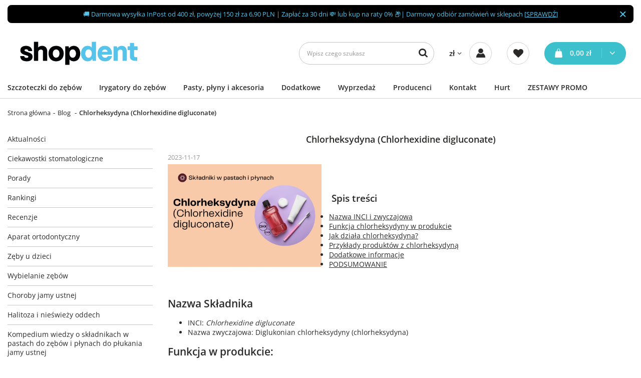

--- FILE ---
content_type: text/html; charset=utf-8
request_url: https://www.shop-dent.pl/pl/blog/chlorheksydyna-chlorhexidine-digluconate-1700063639.html
body_size: 22892
content:
<!DOCTYPE html>
<html lang="pl" class="--vat --gross " ><head><meta name='viewport' content='user-scalable=no, initial-scale = 1.0, maximum-scale = 1.0, width=device-width, viewport-fit=cover'/> <link rel="preload" crossorigin="anonymous" as="font" href="/gfx/custom/fontello.woff?v=2"><meta http-equiv="Content-Type" content="text/html; charset=utf-8"><meta http-equiv="X-UA-Compatible" content="IE=edge"><title>Blog o zdrowiu i higienie jamy ustnej | Shop Dent</title><meta name="description" content="Porady ekspertów o zdrowiu i higienie jamy ustnej w jednym miejscu. Zdobądź niezbędną wiedzę i naucz się z nami prawidłowo dbać o zęby i dziąsła.  "><link rel="icon" href="/gfx/pol/favicon.ico"><meta name="theme-color" content="#379e9d"><meta name="msapplication-navbutton-color" content="#379e9d"><meta name="apple-mobile-web-app-status-bar-style" content="#379e9d"><link rel="preload stylesheet" as="style" href="/gfx/pol/style.css.gzip?r=1734009781"><script>var app_shop={urls:{prefix:'data="/gfx/'.replace('data="', '')+'pol/',graphql:'/graphql/v1/'},vars:{priceType:'gross',priceTypeVat:true,productDeliveryTimeAndAvailabilityWithBasket:false,geoipCountryCode:'US',currency:{id:'PLN',symbol:'zł',country:'pl',format:'###,##0.00',beforeValue:false,space:true,decimalSeparator:',',groupingSeparator:' '},language:{id:'pol',symbol:'pl',name:'Polski'},},txt:{priceTypeText:' brutto',},fn:{},fnrun:{},files:[],graphql:{}};const getCookieByName=(name)=>{const value=`; ${document.cookie}`;const parts = value.split(`; ${name}=`);if(parts.length === 2) return parts.pop().split(';').shift();return false;};if(getCookieByName('freeeshipping_clicked')){document.documentElement.classList.remove('--freeShipping');}if(getCookieByName('rabateCode_clicked')){document.documentElement.classList.remove('--rabateCode');}function hideClosedBars(){const closedBarsArray=JSON.parse(localStorage.getItem('closedBars'))||[];if(closedBarsArray.length){const styleElement=document.createElement('style');styleElement.textContent=`${closedBarsArray.map((el)=>`#${el}`).join(',')}{display:none !important;}`;document.head.appendChild(styleElement);}}hideClosedBars();</script><script src="/gfx/pol/shop.js.gzip?r=1734009781"></script><script src="/gfx/pol/menu_omnibus.js.gzip?r=1734009781"></script><meta name="robots" content="index,follow"><meta name="rating" content="general"><meta name="Author" content="Shop Dent na bazie IdoSell (www.idosell.com/shop).">
<!-- Begin LoginOptions html -->

<style>
#client_new_social .service_item[data-name="service_Apple"]:before, 
#cookie_login_social_more .service_item[data-name="service_Apple"]:before,
.oscop_contact .oscop_login__service[data-service="Apple"]:before {
    display: block;
    height: 2.6rem;
    content: url('/gfx/standards/apple.svg?r=1743165583');
}
.oscop_contact .oscop_login__service[data-service="Apple"]:before {
    height: auto;
    transform: scale(0.8);
}
#client_new_social .service_item[data-name="service_Apple"]:has(img.service_icon):before,
#cookie_login_social_more .service_item[data-name="service_Apple"]:has(img.service_icon):before,
.oscop_contact .oscop_login__service[data-service="Apple"]:has(img.service_icon):before {
    display: none;
}
</style>

<!-- End LoginOptions html -->

<!-- Open Graph -->
<meta property="og:type" content="article"><meta property="og:url" content="https://www.shop-dent.pl/pl/blog/chlorheksydyna-chlorhexidine-digluconate-1700063639.html
"><meta property="og:title" content="Chlorheksydyna (Chlorhexidine digluconate)"><meta property="og:site_name" content="Shop Dent"><meta property="og:locale" content="pl_PL"><meta property="og:image" content="https://www.shop-dent.pl/data/include/img/news/1700063639.png"><meta property="og:image:width" content="900"><meta property="og:image:height" content="600"><script >
window.dataLayer = window.dataLayer || [];
window.gtag = function gtag() {
dataLayer.push(arguments);
}
gtag('consent', 'default', {
'ad_storage': 'denied',
'analytics_storage': 'denied',
'ad_personalization': 'denied',
'ad_user_data': 'denied',
'wait_for_update': 500
});

gtag('set', 'ads_data_redaction', true);
</script><script id="iaiscript_1" data-requirements="W10=" data-ga4_sel="ga4script">
window.iaiscript_1 = `<${'script'}  class='google_consent_mode_update'>
gtag('consent', 'update', {
'ad_storage': 'granted',
'analytics_storage': 'granted',
'ad_personalization': 'granted',
'ad_user_data': 'granted'
});
</${'script'}>`;
</script>
<!-- End Open Graph -->

<link rel="canonical" href="https://www.shop-dent.pl/pl/blog/chlorheksydyna-chlorhexidine-digluconate-1700063639.html" />

                <!-- Global site tag (gtag.js) -->
                <script  async src="https://www.googletagmanager.com/gtag/js?id=AW-1037019072"></script>
                <script >
                    window.dataLayer = window.dataLayer || [];
                    window.gtag = function gtag(){dataLayer.push(arguments);}
                    gtag('js', new Date());
                    
                    gtag('config', 'AW-1037019072', {"allow_enhanced_conversions":true});
gtag('config', 'G-4PPJBJGHEH');

                </script>
                
<!-- Begin additional html or js -->


<!--71|1|24| modified: 2022-07-11 10:52:39-->
<script>const hiddenPickupPoints = [5,6,8,9,10,12,13];</script>
<!--73|1|26| modified: 2023-05-11 08:24:12-->
        <script>
            dlApi = {
                cmd: []
            };
        </script>
        <script src="//lib.onet.pl/s.csr/build/dlApi/minit.boot.min.js" async></script>
<!--81|1|30| modified: 2024-04-10 12:14:38-->
<script type="text/javascript">
        var _smid = "m7kbny3j3vaskpnj";
        var _smapp = 2;
        (function(w, r, a, sm, s ) {
            w['SalesmanagoObject'] = r;
            w[r] = w[r] || function () {( w[r].q = w[r].q || [] ).push(arguments)};
            sm = document.createElement('script'); sm.type = 'text/javascript'; sm.async = true; sm.src = a;
            s = document.getElementsByTagName('script')[0];
            s.parentNode.insertBefore(sm, s);
        })(window, 'sm', ('https:' == document.location.protocol ? 'https://' : 'http://') + 'app2.salesmanago.pl/static/sm.js');
    </script>

<!-- End additional html or js -->
</head><body><div id="container" class="blog-item_page container max-width-1400"><header class=" commercial_banner"><script class="ajaxLoad">app_shop.vars.vat_registered="true";app_shop.vars.currency_format="###,##0.00";app_shop.vars.currency_before_value=false;app_shop.vars.currency_space=true;app_shop.vars.symbol="zł";app_shop.vars.id="PLN";app_shop.vars.baseurl="http://www.shop-dent.pl/";app_shop.vars.sslurl="https://www.shop-dent.pl/";app_shop.vars.curr_url="%2Fpl%2Fblog%2Fchlorheksydyna-chlorhexidine-digluconate-1700063639.html";var currency_decimal_separator=',';var currency_grouping_separator=' ';app_shop.vars.blacklist_extension=["exe","com","swf","js","php"];app_shop.vars.blacklist_mime=["application/javascript","application/octet-stream","message/http","text/javascript","application/x-deb","application/x-javascript","application/x-shockwave-flash","application/x-msdownload"];app_shop.urls.contact="/pl/contact.html";</script><div id="viewType" style="display:none"></div><div class="bars_top bars"><div class="bars__item" id="bar27" data-close="true" style="--background-color:#000000;--border-color:#000000;--font-color:#55c3ea;"><div class="bars__wrapper"><div class="bars__content"> 🚚 Darmowa wysyłka InPost od 400 zł, powyżej 150 zł za 6,90 PLN | Zapłać za 30 dni 💸 lub kup na raty 0% 📦| Darmowy odbiór zamówień w sklepach [<a href="https://www.shop-dent.pl/pl/info/nasze-sklepy-5.html" >SPRAWDŹ</a>]</div><a href="#closeBar" class="bars__close"></a></div></div></div><script>document.documentElement.style.setProperty('--bars-height',`${document.querySelector('.bars_top').offsetHeight}px`);</script><div id="logo" class="d-flex align-items-center"><a href="/" target="_self"><img src="/data/gfx/mask/pol/logo_1_big.png" alt="Shop Dent" width="285" height="95"></a></div><form action="https://www.shop-dent.pl/pl/search.html" method="get" id="menu_search" class="menu_search"><a href="#showSearchForm" class="menu_search__mobile"></a><div class="menu_search__block"><div class="menu_search__item --input"><input class="menu_search__input" type="text" name="text" autocomplete="off" placeholder="Wpisz czego szukasz"><button class="menu_search__submit" type="submit"></button></div><div class="menu_search__item --results search_result"></div></div></form><div id="menu_settings" class="align-items-center justify-content-center justify-content-lg-end"><div class="open_trigger"><span class="d-none d-md-inline-block flag_txt">zł</span><div class="menu_settings_wrapper d-md-none"><div class="menu_settings_inline"><div class="menu_settings_header">
								Język i waluta: 
							</div><div class="menu_settings_content"><span class="menu_settings_flag flag flag_pol"></span><strong class="menu_settings_value"><span class="menu_settings_language">pl</span><span> | </span><span class="menu_settings_currency">zł</span></strong></div></div><div class="menu_settings_inline"><div class="menu_settings_header">
								Dostawa do: 
							</div><div class="menu_settings_content"><strong class="menu_settings_value">Polska</strong></div></div></div><i class="icon-angle-down d-none d-md-inline-block"></i></div><form action="https://www.shop-dent.pl/pl/settings.html" method="post"><ul><li><div class="form-group"><label for="menu_settings_curr">Waluta</label><div class="select-after"><select class="form-control" name="curr" id="menu_settings_curr"><option value="PLN" selected>zł</option><option value="EUR">€ (1 zł = 0.2552€)
															</option></select></div></div><div class="form-group"><label for="menu_settings_country">Dostawa do</label><div class="select-after"><select class="form-control" name="country" id="menu_settings_country"><option value="1143020033">Bułgaria</option><option value="1143020051">Estonia</option><option value="1143020116">Litwa</option><option value="1143020118">Łotwa</option><option selected value="1143020003">Polska</option><option value="1143020169">Rumunia</option><option value="1143020217">Węgry</option></select></div></div></li><li class="buttons"><button class="btn --solid --large" type="submit">
								Zastosuj zmiany
							</button></li></ul></form><div id="menu_additional"><a class="account_link" href="https://www.shop-dent.pl/pl/login.html"><span>Zaloguj się</span></a><div class="shopping_list_top" data-empty="true"><a href="https://www.shop-dent.pl/pl/shoppinglist" class="wishlist_link slt_link"><span>Listy zakupowe</span></a><div class="slt_lists"><ul class="slt_lists__nav"><li class="slt_lists__nav_item" data-list_skeleton="true" data-list_id="true" data-shared="true"><a class="slt_lists__nav_link" data-list_href="true"><span class="slt_lists__nav_name" data-list_name="true"></span><span class="slt_lists__count" data-list_count="true">0</span></a></li></ul><span class="slt_lists__empty">Dodaj do list zakupowych produkty, które lubisz i chcesz kupić później.</span></div></div></div></div><div class="shopping_list_top_mobile" data-empty="true"><a href="https://www.shop-dent.pl/pl/shoppinglist" class="sltm_link"></a></div><div class="sl_choose sl_dialog"><div class="sl_choose__wrapper sl_dialog__wrapper"><div class="sl_choose__item --top sl_dialog_close mb-2"><strong class="sl_choose__label">Zapisz na liście zakupowej</strong></div><div class="sl_choose__item --lists" data-empty="true"><div class="sl_choose__list f-group --radio m-0 d-md-flex align-items-md-center justify-content-md-between" data-list_skeleton="true" data-list_id="true" data-shared="true"><input type="radio" name="add" class="sl_choose__input f-control" id="slChooseRadioSelect" data-list_position="true"><label for="slChooseRadioSelect" class="sl_choose__group_label f-label py-4" data-list_position="true"><span class="sl_choose__sub d-flex align-items-center"><span class="sl_choose__name" data-list_name="true"></span><span class="sl_choose__count" data-list_count="true">0</span></span></label><button type="button" class="sl_choose__button --desktop btn --solid">Zapisz</button></div></div><div class="sl_choose__item --create sl_create mt-4"><a href="#new" class="sl_create__link  align-items-center">Stwórz nową listę zakupową</a><form class="sl_create__form align-items-center"><div class="sl_create__group f-group --small mb-0"><input type="text" class="sl_create__input f-control" required="required"><label class="sl_create__label f-label">Nazwa nowej listy</label></div><button type="submit" class="sl_create__button btn --solid ml-2 ml-md-3">Utwórz listę</button></form></div><div class="sl_choose__item --mobile mt-4 d-flex justify-content-center d-md-none"><button class="sl_choose__button --mobile btn --solid --large">Zapisz</button></div></div></div><div id="menu_basket" class="topBasket"><a class="topBasket__sub" href="/basketedit.php"><span class="badge badge-info"></span><strong class="topBasket__price" style="display: none;">0,00 zł</strong></a><div class="topBasket__details --products" style="display: none;"><div class="topBasket__block --labels"><label class="topBasket__item --name">Produkt</label><label class="topBasket__item --sum">Ilość</label><label class="topBasket__item --prices">Cena</label></div><div class="topBasket__block --products"></div></div><div class="topBasket__details --shipping" style="display: none;"><span class="topBasket__name">Koszt dostawy od</span><span id="shipppingCost"></span></div><script>
						app_shop.vars.cache_html = true;
					</script></div><nav id="menu_categories"><button type="button" class="navbar-toggler"><i class="icon-reorder"></i></button><div class="navbar-collapse" id="menu_navbar"><ul class="navbar-nav mx-md-n2"><li class="nav-item"><a  href="/pl/menu/szczoteczki-do-zebow-161.html" target="_self" title="Szczoteczki do zębów" class="nav-link noevent" >Szczoteczki do zębów</a><ul class="navbar-subnav"><li class="nav-item"><a  href="/pl/menu/szczoteczki-do-zebow/szczoteczki-elektryczne-162.html" target="_self" title="Szczoteczki elektryczne" class="nav-link" >Szczoteczki elektryczne</a><ul class="navbar-subsubnav"><li class="nav-item"><a  href="/pl/menu/szczoteczki-do-zebow/szczoteczki-elektryczne/seysso-174.html" target="_self" title="SEYSSO" class="nav-link" >SEYSSO</a></li><li class="nav-item"><a  href="/pl/menu/szczoteczki-do-zebow/szczoteczki-elektryczne/feelo-175.html" target="_self" title="Feelo" class="nav-link" >Feelo</a></li><li class="nav-item"><a  href="/pl/menu/szczoteczki-do-zebow/szczoteczki-elektryczne/oral-b-braun-177.html" target="_self" title="Oral B Braun" class="nav-link" >Oral B Braun</a></li><li class="nav-item"><a  href="/pl/menu/szczoteczki-do-zebow/szczoteczki-elektryczne/philips-sonicare-178.html" target="_self" title="Philips Sonicare" class="nav-link" >Philips Sonicare</a></li><li class="nav-item"><a  href="/pl/menu/szczoteczki-do-zebow/szczoteczki-elektryczne/smilesonic-606.html" target="_self" title="Smilesonic" class="nav-link" >Smilesonic</a></li><li class="nav-item"><a  href="/pl/menu/szczoteczki-do-zebow/szczoteczki-elektryczne/oclean-611.html" target="_self" title="Oclean" class="nav-link" >Oclean</a></li><li class="nav-item"><a  href="/pl/menu/szczoteczki-do-zebow/szczoteczki-elektryczne/whitewash-176.html" target="_self" title="Whitewash" class="nav-link" >Whitewash</a></li><li class="nav-item"><a  href="/pl/menu/szczoteczki-do-zebow/szczoteczki-elektryczne/vitammy-1693.html" target="_self" title="Vitammy" class="nav-link" >Vitammy</a></li><li class="nav-item"><a  href="/pl/menu/szczoteczki-do-zebow/szczoteczki-elektryczne/panasonic-180.html" target="_self" title="Panasonic" class="nav-link" >Panasonic</a></li><li class="nav-item"><a  href="/pl/menu/szczoteczki-do-zebow/szczoteczki-elektryczne/sunstar-gum-butler-181.html" target="_self" title="Sunstar Gum Butler" class="nav-link" >Sunstar Gum Butler</a></li><li class="nav-item --all"><a class="nav-link" href="/pl/menu/szczoteczki-do-zebow/szczoteczki-elektryczne-162.html">Pokaż wszystkie</a></li></ul></li><li class="nav-item"><a  href="/pl/menu/szczoteczki-do-zebow/szczoteczki-elektryczne-dla-dzieci-168.html" target="_self" title="Szczoteczki elektryczne dla dzieci" class="nav-link" >Szczoteczki elektryczne dla dzieci</a><ul class="navbar-subsubnav"><li class="nav-item"><a  href="/pl/menu/szczoteczki-do-zebow/szczoteczki-elektryczne-dla-dzieci/seysso-230.html" target="_self" title="SEYSSO" class="nav-link" >SEYSSO</a></li><li class="nav-item"><a  href="/pl/menu/szczoteczki-do-zebow/szczoteczki-elektryczne-dla-dzieci/oral-b-braun-231.html" target="_self" title="Oral B Braun" class="nav-link" >Oral B Braun</a></li><li class="nav-item"><a  href="/pl/menu/szczoteczki-do-zebow/szczoteczki-elektryczne-dla-dzieci/philips-sonicare-232.html" target="_self" title="Philips Sonicare" class="nav-link" >Philips Sonicare</a></li><li class="nav-item"><a  href="/pl/menu/szczoteczki-do-zebow/szczoteczki-elektryczne-dla-dzieci/feelo-1624.html" target="_self" title="Feelo" class="nav-link" >Feelo</a></li><li class="nav-item"><a  href="/pl/menu/szczoteczki-do-zebow/szczoteczki-elektryczne-dla-dzieci/brush-baby-233.html" target="_self" title="BRUSH-BABY" class="nav-link" >BRUSH-BABY</a></li><li class="nav-item"><a  href="/pl/menu/szczoteczki-do-zebow/szczoteczki-elektryczne-dla-dzieci/oclean-1523.html" target="_self" title="Oclean" class="nav-link" >Oclean</a></li><li class="nav-item --all"><a class="nav-link" href="/pl/menu/szczoteczki-do-zebow/szczoteczki-elektryczne-dla-dzieci-168.html">Pokaż wszystkie</a></li></ul></li><li class="nav-item"><a  href="/pl/menu/szczoteczki-do-zebow/szczoteczki-soniczne2-164.html" target="_self" title="Szczoteczki soniczne" class="nav-link" >Szczoteczki soniczne</a><ul class="navbar-subsubnav"><li class="nav-item"><a  href="/pl/menu/szczoteczki-do-zebow/szczoteczki-soniczne/seysso-184.html" target="_self" title="SEYSSO" class="nav-link" >SEYSSO</a></li><li class="nav-item"><a  href="/pl/menu/szczoteczki-do-zebow/szczoteczki-soniczne/feelo-185.html" target="_self" title="Feelo" class="nav-link" >Feelo</a></li><li class="nav-item"><a  href="/pl/menu/szczoteczki-do-zebow/szczoteczki-soniczne/smilesonic-605.html" target="_self" title="Smilesonic" class="nav-link" >Smilesonic</a></li><li class="nav-item"><a  href="/pl/menu/szczoteczki-do-zebow/szczoteczki-soniczne/oclean-610.html" target="_self" title="Oclean" class="nav-link" >Oclean</a></li><li class="nav-item"><a  href="/pl/menu/szczoteczki-do-zebow/szczoteczki-soniczne/whitewash-186.html" target="_self" title="Whitewash" class="nav-link" >Whitewash</a></li><li class="nav-item"><a  href="/pl/menu/szczoteczki-do-zebow/szczoteczki-soniczne/philips-sonicare-187.html" target="_self" title="Philips Sonicare" class="nav-link" >Philips Sonicare</a></li><li class="nav-item"><a  href="/pl/menu/szczoteczki-do-zebow/szczoteczki-soniczne/oral-b-braun-188.html" target="_self" title="Oral B Braun" class="nav-link" >Oral B Braun</a></li><li class="nav-item"><a  href="/pl/menu/szczoteczki-do-zebow/szczoteczki-soniczne/vitammy-1692.html" target="_self" title="Vitammy" class="nav-link" >Vitammy</a></li><li class="nav-item"><a  href="/pl/menu/szczoteczki-do-zebow/szczoteczki-soniczne/sunstar-gum-butler-189.html" target="_self" title="Sunstar Gum Butler" class="nav-link" >Sunstar Gum Butler</a></li><li class="nav-item"><a  href="/pl/menu/szczoteczki-do-zebow/szczoteczki-soniczne/panasonic-190.html" target="_self" title="Panasonic" class="nav-link" >Panasonic</a></li><li class="nav-item --all"><a class="nav-link" href="/pl/menu/szczoteczki-do-zebow/szczoteczki-soniczne2-164.html">Pokaż wszystkie</a></li></ul></li><li class="nav-item"><a  href="/pl/menu/szczoteczki-do-zebow/szczoteczki-soniczne-dla-dzieci-250.html" target="_self" title="Szczoteczki soniczne dla dzieci" class="nav-link" >Szczoteczki soniczne dla dzieci</a><ul class="navbar-subsubnav"><li class="nav-item"><a  href="/pl/menu/szczoteczki-do-zebow/szczoteczki-soniczne-dla-dzieci/seysso-251.html" target="_self" title="SEYSSO" class="nav-link" >SEYSSO</a></li><li class="nav-item"><a  href="/pl/menu/szczoteczki-do-zebow/szczoteczki-soniczne-dla-dzieci/philips-sonicare-253.html" target="_self" title="Philips Sonicare" class="nav-link" >Philips Sonicare</a></li><li class="nav-item"><a  href="/pl/menu/szczoteczki-do-zebow/szczoteczki-soniczne-dla-dzieci/oclean-1524.html" target="_self" title="Oclean" class="nav-link" >Oclean</a></li><li class="nav-item"><a  href="/pl/menu/szczoteczki-do-zebow/szczoteczki-soniczne-dla-dzieci/feelo-1621.html" target="_self" title="Feelo" class="nav-link" >Feelo</a></li><li class="nav-item"><a  href="/pl/menu/szczoteczki-do-zebow/szczoteczki-soniczne-dla-dzieci/pozostale-254.html" target="_self" title="Pozostałe" class="nav-link" >Pozostałe</a></li><li class="nav-item --all"><a class="nav-link" href="/pl/menu/szczoteczki-do-zebow/szczoteczki-soniczne-dla-dzieci-250.html">Pokaż wszystkie</a></li></ul></li><li class="nav-item"><a  href="/pl/menu/szczoteczki-do-zebow/szczoteczki-magnetyczne-599.html" target="_self" title="Szczoteczki magnetyczne" class="nav-link" >Szczoteczki magnetyczne</a></li><li class="nav-item"><a  href="/pl/menu/szczoteczki-do-zebow/szczoteczki-soniczne-z-uv-1639.html" target="_self" title="Szczoteczki soniczne z UV" class="nav-link" >Szczoteczki soniczne z UV</a></li><li class="nav-item"><a  href="/pl/menu/szczoteczki-do-zebow/koncowki-do-szczoteczek-172.html" target="_self" title="Końcówki do szczoteczek " class="nav-link" >Końcówki do szczoteczek </a><ul class="navbar-subsubnav"><li class="nav-item"><a  href="/pl/menu/szczoteczki-do-zebow/koncowki-do-szczoteczek/seysso-194.html" target="_self" title="SEYSSO" class="nav-link" >SEYSSO</a></li><li class="nav-item"><a  href="/pl/menu/szczoteczki-do-zebow/koncowki-do-szczoteczek/feelo-193.html" target="_self" title="Feelo" class="nav-link" >Feelo</a></li><li class="nav-item"><a  href="/pl/menu/szczoteczki-do-zebow/koncowki-do-szczoteczek/zamienniki-koncowek-395.html" target="_self" title="Zamienniki końcówek" class="nav-link" >Zamienniki końcówek</a></li><li class="nav-item"><a  href="/pl/menu/szczoteczki-do-zebow/koncowki-do-szczoteczek/philips-sonicare-199.html" target="_self" title="Philips Sonicare" class="nav-link" >Philips Sonicare</a></li><li class="nav-item"><a  href="/pl/menu/szczoteczki-do-zebow/koncowki-do-szczoteczek/oral-b-braun-195.html" target="_self" title="Oral B Braun" class="nav-link" >Oral B Braun</a></li><li class="nav-item"><a  href="/pl/menu/szczoteczki-do-zebow/koncowki-do-szczoteczek/smilesonic-608.html" target="_self" title="Smilesonic" class="nav-link" >Smilesonic</a></li><li class="nav-item"><a  href="/pl/menu/szczoteczki-do-zebow/koncowki-do-szczoteczek/oclean-617.html" target="_self" title="Oclean" class="nav-link" >Oclean</a></li><li class="nav-item"><a  href="/pl/menu/szczoteczki-do-zebow/koncowki-do-szczoteczek/whitewash-200.html" target="_self" title="Whitewash" class="nav-link" >Whitewash</a></li><li class="nav-item"><a  href="/pl/menu/szczoteczki-do-zebow/koncowki-do-szczoteczek/pozostale-208.html" target="_self" title="Pozostałe" class="nav-link" >Pozostałe</a></li><li class="nav-item --all"><a class="nav-link" href="/pl/menu/szczoteczki-do-zebow/koncowki-do-szczoteczek-172.html">Pokaż wszystkie</a></li></ul></li><li class="nav-item"><a  href="/pl/menu/szczoteczki-do-zebow/koncowki-do-szczoteczek-dla-dzieci-1612.html" target="_self" title="Końcówki do szczoteczek dla dzieci" class="nav-link" >Końcówki do szczoteczek dla dzieci</a><ul class="navbar-subsubnav"><li class="nav-item"><a  href="/pl/menu/szczoteczki-do-zebow/koncowki-do-szczoteczek-dla-dzieci/oral-b-1613.html" target="_self" title="Oral-B" class="nav-link" >Oral-B</a></li><li class="nav-item"><a  href="/pl/menu/szczoteczki-do-zebow/koncowki-do-szczoteczek-dla-dzieci/philips-sonicare-1614.html" target="_self" title="Philips Sonicare" class="nav-link" >Philips Sonicare</a></li><li class="nav-item"><a  href="/pl/menu/szczoteczki-do-zebow/koncowki-do-szczoteczek-dla-dzieci/seysso-1615.html" target="_self" title="SEYSSO" class="nav-link" >SEYSSO</a></li><li class="nav-item"><a  href="/pl/menu/szczoteczki-do-zebow/koncowki-do-szczoteczek-dla-dzieci/feelo-1637.html" target="_self" title="Feelo" class="nav-link" >Feelo</a></li><li class="nav-item"><a  href="/pl/menu/szczoteczki-do-zebow/koncowki-do-szczoteczek-dla-dzieci/pozostale-1616.html" target="_self" title="Pozostałe" class="nav-link" >Pozostałe</a></li></ul></li><li class="nav-item"><a  href="/pl/menu/szczoteczki-do-zebow/szczoteczki-manualne-170.html" target="_self" title="Szczoteczki manualne" class="nav-link" >Szczoteczki manualne</a><ul class="navbar-subsubnav"><li class="nav-item"><a  href="/pl/menu/szczoteczki-do-zebow/szczoteczki-manualne/ortodontyczne-236.html" target="_self" title="Ortodontyczne" class="nav-link" >Ortodontyczne</a></li><li class="nav-item"><a  href="/pl/menu/szczoteczki-do-zebow/szczoteczki-manualne/klasyczne-234.html" target="_self" title="Klasyczne" class="nav-link" >Klasyczne</a></li><li class="nav-item"><a  href="/pl/menu/szczoteczki-do-zebow/szczoteczki-manualne/jednopeczkowe-237.html" target="_self" title="Jednopęczkowe" class="nav-link" >Jednopęczkowe</a></li><li class="nav-item --all"><a class="nav-link" href="/pl/menu/szczoteczki-do-zebow/szczoteczki-manualne-170.html">Pokaż wszystkie</a></li></ul></li><li class="nav-item"><a  href="/pl/menu/szczoteczki-do-zebow/szczoteczki-manualne-dla-dzieci-235.html" target="_self" title="Szczoteczki manualne dla dzieci" class="nav-link" >Szczoteczki manualne dla dzieci</a><ul class="navbar-subsubnav"><li class="nav-item"><a  href="/pl/menu/szczoteczki-do-zebow/szczoteczki-manualne-dla-dzieci/szczoteczka-do-zebow-dla-niemowlat-621.html" target="_self" title="Szczoteczka do zębów dla niemowląt" class="nav-link" >Szczoteczka do zębów dla niemowląt</a></li><li class="nav-item"><a  href="/pl/menu/szczoteczki-do-zebow/szczoteczki-manualne-dla-dzieci/szczoteczka-do-zebow-do-3-lat-622.html" target="_self" title="Szczoteczka do zębów do 3 lat" class="nav-link" >Szczoteczka do zębów do 3 lat</a></li><li class="nav-item"><a  href="/pl/menu/szczoteczki-do-zebow/szczoteczki-manualne-dla-dzieci/szczoteczka-do-zebow-do-6-lat-623.html" target="_self" title="Szczoteczka do zębów do 6 lat" class="nav-link" >Szczoteczka do zębów do 6 lat</a></li><li class="nav-item"><a  href="/pl/menu/szczoteczki-do-zebow/szczoteczki-manualne-dla-dzieci/szczoteczka-do-zebow-do-10-lat-624.html" target="_self" title="Szczoteczka do zębów do 10 lat" class="nav-link" >Szczoteczka do zębów do 10 lat</a></li><li class="nav-item"><a  href="/pl/menu/szczoteczki-do-zebow/szczoteczki-manualne-dla-dzieci/szczoteczka-do-zebow-dla-nastolatkow-625.html" target="_self" title="Szczoteczka do zębów dla nastolatków" class="nav-link" >Szczoteczka do zębów dla nastolatków</a></li></ul></li><li class="nav-item"><a  href="/pl/menu/szczoteczki-do-zebow/szczoteczki-miedzyzebowe-171.html" target="_self" title="Szczoteczki międzyzębowe" class="nav-link" >Szczoteczki międzyzębowe</a><ul class="navbar-subsubnav"><li class="nav-item"><a  href="/pl/menu/szczoteczki-do-zebow/szczoteczki-miedzyzebowe/gum-1697.html" target="_self" title="GUM" class="nav-link" >GUM</a></li><li class="nav-item"><a  href="/pl/menu/szczoteczki-do-zebow/szczoteczki-miedzyzebowe/tepe-244.html" target="_self" title="TePe" class="nav-link" >TePe</a></li><li class="nav-item"><a  href="/pl/menu/szczoteczki-do-zebow/szczoteczki-miedzyzebowe/curaprox-245.html" target="_self" title="Curaprox" class="nav-link" >Curaprox</a></li><li class="nav-item"><a  href="/pl/menu/szczoteczki-do-zebow/szczoteczki-miedzyzebowe/piksters-1643.html" target="_self" title="Piksters" class="nav-link" >Piksters</a></li><li class="nav-item"><a  href="/pl/menu/szczoteczki-do-zebow/szczoteczki-miedzyzebowe/elgydium-247.html" target="_self" title="Elgydium" class="nav-link" >Elgydium</a></li><li class="nav-item"><a  href="/pl/menu/szczoteczki-do-zebow/szczoteczki-miedzyzebowe/vitis-414.html" target="_self" title="Vitis" class="nav-link" >Vitis</a></li><li class="nav-item"><a  href="/pl/menu/szczoteczki-do-zebow/szczoteczki-miedzyzebowe/paro-1708.html" target="_self" title="Paro" class="nav-link" >Paro</a></li><li class="nav-item --all"><a class="nav-link" href="/pl/menu/szczoteczki-do-zebow/szczoteczki-miedzyzebowe-171.html">Pokaż wszystkie</a></li></ul></li><li class="nav-item"><a  href="/pl/menu/szczoteczki-do-zebow/szczoteczki-na-baterie-278.html" target="_self" title="Szczoteczki na baterie" class="nav-link" >Szczoteczki na baterie</a></li><li class="nav-item"><a  href="/pl/menu/szczoteczki-do-zebow/akcesoria-do-szczoteczek-elektrycznych-279.html" target="_self" title="Akcesoria do szczoteczek elektrycznych " class="nav-link" >Akcesoria do szczoteczek elektrycznych </a><ul class="navbar-subsubnav"><li class="nav-item"><a  href="/pl/menu/szczoteczki-do-zebow/akcesoria-do-szczoteczek-elektrycznych/uchwyty-na-szczoteczki-280.html" target="_self" title="Uchwyty na szczoteczki" class="nav-link" >Uchwyty na szczoteczki</a></li><li class="nav-item"><a  href="/pl/menu/szczoteczki-do-zebow/akcesoria-do-szczoteczek-elektrycznych/etui-na-szczoteczke-400.html" target="_self" title="Etui na szczoteczkę " class="nav-link" >Etui na szczoteczkę </a></li><li class="nav-item"><a  href="/pl/menu/szczoteczki-do-zebow/akcesoria-do-szczoteczek-elektrycznych/ladowarki-do-szczoteczek-elektrycznych-1611.html" target="_self" title="Ładowarki do szczoteczek elektrycznych" class="nav-link" >Ładowarki do szczoteczek elektrycznych</a></li><li class="nav-item --all"><a class="nav-link" href="/pl/menu/szczoteczki-do-zebow/akcesoria-do-szczoteczek-elektrycznych-279.html">Pokaż wszystkie</a></li></ul></li><li class="nav-item"><a  href="/pl/menu/szczoteczki-do-zebow/akcesoria-do-szczoteczek-manualnych-1617.html" target="_self" title="Akcesoria do szczoteczek manualnych" class="nav-link" >Akcesoria do szczoteczek manualnych</a></li><li class="nav-item --all empty"><a class="nav-link" href="/pl/menu/szczoteczki-do-zebow-161.html">Pokaż wszystkie</a></li></ul></li><li class="nav-item"><a  href="/pl/menu/irygatory-do-zebow-160.html" target="_self" title="Irygatory do zębów" class="nav-link" >Irygatory do zębów</a><ul class="navbar-subnav"><li class="nav-item"><a  href="/pl/menu/irygatory-do-zebow/irygatory-bezprzewodowe-256.html" target="_self" title="Irygatory bezprzewodowe" class="nav-link" >Irygatory bezprzewodowe</a><ul class="navbar-subsubnav"><li class="nav-item"><a  href="/pl/menu/irygatory-do-zebow/irygatory-bezprzewodowe/seysso-264.html" target="_self" title="SEYSSO" class="nav-link" >SEYSSO</a></li><li class="nav-item"><a  href="/pl/menu/irygatory-do-zebow/irygatory-bezprzewodowe/panasonic-263.html" target="_self" title="Panasonic" class="nav-link" >Panasonic</a></li><li class="nav-item"><a  href="/pl/menu/irygatory-do-zebow/irygatory-bezprzewodowe/waterpik-261.html" target="_self" title="Waterpik" class="nav-link" >Waterpik</a></li><li class="nav-item"><a  href="/pl/menu/irygatory-do-zebow/irygatory-bezprzewodowe/feelo-1641.html" target="_self" title="Feelo" class="nav-link" >Feelo</a></li><li class="nav-item"><a  href="/pl/menu/irygatory-do-zebow/irygatory-bezprzewodowe/oclean-613.html" target="_self" title="Oclean" class="nav-link" >Oclean</a></li><li class="nav-item"><a  href="/pl/menu/irygatory-do-zebow/irygatory-bezprzewodowe/smilesonic-1630.html" target="_self" title="Smilesonic" class="nav-link" >Smilesonic</a></li><li class="nav-item"><a  href="/pl/menu/irygatory-do-zebow/irygatory-bezprzewodowe/philips-sonicare-260.html" target="_self" title="Philips Sonicare" class="nav-link" >Philips Sonicare</a></li><li class="nav-item"><a  href="/pl/menu/irygatory-do-zebow/irygatory-bezprzewodowe/oral-b-braun-586.html" target="_self" title="Oral-B Braun" class="nav-link" >Oral-B Braun</a></li><li class="nav-item"><a  href="/pl/menu/irygatory-do-zebow/irygatory-bezprzewodowe/haxe-1519.html" target="_self" title="Haxe" class="nav-link" >Haxe</a></li><li class="nav-item"><a  href="/pl/menu/irygatory-do-zebow/irygatory-bezprzewodowe/oromed-1679.html" target="_self" title="Oromed" class="nav-link" >Oromed</a></li><li class="nav-item --all"><a class="nav-link" href="/pl/menu/irygatory-do-zebow/irygatory-bezprzewodowe-256.html">Pokaż wszystkie</a></li></ul></li><li class="nav-item"><a  href="/pl/menu/irygatory-do-zebow/irygatory-stacjonarne-255.html" target="_self" title="Irygatory stacjonarne" class="nav-link" >Irygatory stacjonarne</a><ul class="navbar-subsubnav"><li class="nav-item"><a  href="/pl/menu/irygatory-do-zebow/irygatory-stacjonarne/waterpik-258.html" target="_self" title="Waterpik" class="nav-link" >Waterpik</a></li><li class="nav-item"><a  href="/pl/menu/irygatory-do-zebow/irygatory-stacjonarne/seysso-630.html" target="_self" title="SEYSSO" class="nav-link" >SEYSSO</a></li><li class="nav-item"><a  href="/pl/menu/irygatory-do-zebow/irygatory-stacjonarne/panasonic-262.html" target="_self" title="Panasonic" class="nav-link" >Panasonic</a></li><li class="nav-item"><a  href="/pl/menu/irygatory-do-zebow/irygatory-stacjonarne/oral-b-braun-265.html" target="_self" title="Oral B Braun" class="nav-link" >Oral B Braun</a></li><li class="nav-item --all"><a class="nav-link" href="/pl/menu/irygatory-do-zebow/irygatory-stacjonarne-255.html">Pokaż wszystkie</a></li></ul></li><li class="nav-item"><a  href="/pl/menu/irygatory-do-zebow/koncowki-do-irygatorow-257.html" target="_self" title="Końcówki do irygatorów" class="nav-link" >Końcówki do irygatorów</a><ul class="navbar-subsubnav"><li class="nav-item"><a  href="/pl/menu/irygatory-do-zebow/koncowki-do-irygatorow/seysso-267.html" target="_self" title="SEYSSO" class="nav-link" >SEYSSO</a></li><li class="nav-item"><a  href="/pl/menu/irygatory-do-zebow/koncowki-do-irygatorow/waterpik-268.html" target="_self" title="Waterpik" class="nav-link" >Waterpik</a></li><li class="nav-item"><a  href="/pl/menu/irygatory-do-zebow/koncowki-do-irygatorow/feelo-1646.html" target="_self" title="Feelo" class="nav-link" >Feelo</a></li><li class="nav-item"><a  href="/pl/menu/irygatory-do-zebow/koncowki-do-irygatorow/panasonic-270.html" target="_self" title="Panasonic" class="nav-link" >Panasonic</a></li><li class="nav-item"><a  href="/pl/menu/irygatory-do-zebow/koncowki-do-irygatorow/oral-b-braun-271.html" target="_self" title="Oral B Braun" class="nav-link" >Oral B Braun</a></li><li class="nav-item"><a  href="/pl/menu/irygatory-do-zebow/koncowki-do-irygatorow/oclean-632.html" target="_self" title="Oclean" class="nav-link" >Oclean</a></li><li class="nav-item"><a  href="/pl/menu/irygatory-do-zebow/koncowki-do-irygatorow/haxe-1619.html" target="_self" title="Haxe" class="nav-link" >Haxe</a></li><li class="nav-item"><a  href="/pl/menu/irygatory-do-zebow/koncowki-do-irygatorow/oromed-1681.html" target="_self" title="Oromed" class="nav-link" >Oromed</a></li><li class="nav-item --all"><a class="nav-link" href="/pl/menu/irygatory-do-zebow/koncowki-do-irygatorow-257.html">Pokaż wszystkie</a></li></ul></li><li class="nav-item"><a  href="/pl/menu/irygatory-do-zebow/akcesoria-do-irygatorow-259.html" target="_self" title="Akcesoria do irygatorów" class="nav-link" >Akcesoria do irygatorów</a></li><li class="nav-item --all empty"><a class="nav-link" href="/pl/menu/irygatory-do-zebow-160.html">Pokaż wszystkie</a></li></ul></li><li class="nav-item"><a  href="/pl/menu/pasty-plyny-i-akcesoria-165.html" target="_self" title="Pasty, płyny i akcesoria" class="nav-link" >Pasty, płyny i akcesoria</a><ul class="navbar-subnav"><li class="nav-item"><a  href="/pl/menu/pasty-plyny-i-akcesoria/pasty-do-zebow-273.html" target="_self" title="Pasty do zębów" class="nav-link" >Pasty do zębów</a><ul class="navbar-subsubnav"><li class="nav-item"><a  href="/pl/menu/pasty-plyny-i-akcesoria/pasty-do-zebow/pasty-do-szczoteczek-sonicznych-299.html" target="_self" title="Pasty do szczoteczek sonicznych" class="nav-link" >Pasty do szczoteczek sonicznych</a></li><li class="nav-item"><a  href="/pl/menu/pasty-plyny-i-akcesoria/pasty-do-zebow/pasty-wybielajace-282.html" target="_self" title="Pasty wybielające" class="nav-link" >Pasty wybielające</a></li><li class="nav-item"><a  href="/pl/menu/pasty-plyny-i-akcesoria/pasty-do-zebow/pasty-remineralizujace-szkliwo-293.html" target="_self" title="Pasty remineralizujące szkliwo" class="nav-link" >Pasty remineralizujące szkliwo</a></li><li class="nav-item"><a  href="/pl/menu/pasty-plyny-i-akcesoria/pasty-do-zebow/pasty-do-aparatu-ortodontycznego-420.html" target="_self" title="Pasty do aparatu ortodontycznego " class="nav-link" >Pasty do aparatu ortodontycznego </a></li><li class="nav-item"><a  href="/pl/menu/pasty-plyny-i-akcesoria/pasty-do-zebow/pasty-na-paradontoze-294.html" target="_self" title="Pasty na paradontozę" class="nav-link" >Pasty na paradontozę</a></li><li class="nav-item"><a  href="/pl/menu/pasty-plyny-i-akcesoria/pasty-do-zebow/pasty-na-nadwrazliwosc-zebow-287.html" target="_self" title="Pasty na nadwrażliwość zębów " class="nav-link" >Pasty na nadwrażliwość zębów </a></li><li class="nav-item"><a  href="/pl/menu/pasty-plyny-i-akcesoria/pasty-do-zebow/pasty-na-prochnice-291.html" target="_self" title="Pasty na próchnicę" class="nav-link" >Pasty na próchnicę</a></li><li class="nav-item"><a  href="/pl/menu/pasty-plyny-i-akcesoria/pasty-do-zebow/pasty-na-kamien-nazebny-i-osad-290.html" target="_self" title="Pasty na kamień nazębny i osad" class="nav-link" >Pasty na kamień nazębny i osad</a></li><li class="nav-item"><a  href="/pl/menu/pasty-plyny-i-akcesoria/pasty-do-zebow/pasty-dla-palaczy-285.html" target="_self" title="Pasty dla palaczy" class="nav-link" >Pasty dla palaczy</a></li><li class="nav-item"><a  href="/pl/menu/pasty-plyny-i-akcesoria/pasty-do-zebow/pasty-na-przebarwienia-300.html" target="_self" title="Pasty na przebarwienia" class="nav-link" >Pasty na przebarwienia</a></li><li class="nav-item"><a  href="/pl/menu/pasty-plyny-i-akcesoria/pasty-do-zebow/pasty-na-krwawiace-dziasla-289.html" target="_self" title="Pasty na krwawiące dziąsła" class="nav-link" >Pasty na krwawiące dziąsła</a></li><li class="nav-item"><a  href="/pl/menu/pasty-plyny-i-akcesoria/pasty-do-zebow/pasty-do-zebow-bez-fluoru-283.html" target="_self" title="Pasty do zębów bez fluoru" class="nav-link" >Pasty do zębów bez fluoru</a></li><li class="nav-item"><a  href="/pl/menu/pasty-plyny-i-akcesoria/pasty-do-zebow/naturalne-pasty-do-zebow-288.html" target="_self" title="Naturalne pasty do zębów" class="nav-link" >Naturalne pasty do zębów</a></li><li class="nav-item"><a  href="/pl/menu/pasty-plyny-i-akcesoria/pasty-do-zebow/pasty-na-nieswiezy-oddech-292.html" target="_self" title="Pasty na nieświeży oddech" class="nav-link" >Pasty na nieświeży oddech</a></li><li class="nav-item"><a  href="/pl/menu/pasty-plyny-i-akcesoria/pasty-do-zebow/pasty-intensywnie-odswiezajace-341.html" target="_self" title="Pasty intensywnie odświeżające" class="nav-link" >Pasty intensywnie odświeżające</a></li><li class="nav-item"><a  href="/pl/menu/pasty-plyny-i-akcesoria/pasty-do-zebow/pasty-do-zebow-z-weglem-aktywnym-284.html" target="_self" title="Pasty do zębów z węglem aktywnym " class="nav-link" >Pasty do zębów z węglem aktywnym </a></li><li class="nav-item"><a  href="/pl/menu/pasty-plyny-i-akcesoria/pasty-do-zebow/pasty-na-suchosc-w-jamie-ustnej-424.html" target="_self" title="Pasty na suchość w jamie ustnej" class="nav-link" >Pasty na suchość w jamie ustnej</a></li><li class="nav-item"><a  href="/pl/menu/pasty-plyny-i-akcesoria/pasty-do-zebow/weganskie-pasty-do-zebow-302.html" target="_self" title="Wegańskie pasty do zębów" class="nav-link" >Wegańskie pasty do zębów</a></li><li class="nav-item --all"><a class="nav-link" href="/pl/menu/pasty-plyny-i-akcesoria/pasty-do-zebow-273.html">Pokaż wszystkie</a></li></ul></li><li class="nav-item"><a  href="/pl/menu/pasty-plyny-i-akcesoria/pasty-do-zebow-dla-dzieci-286.html" target="_self" title="Pasty do zębów dla dzieci" class="nav-link" >Pasty do zębów dla dzieci</a><ul class="navbar-subsubnav"><li class="nav-item"><a  href="/pl/menu/pasty-plyny-i-akcesoria/pasty-do-zebow-dla-dzieci/pasty-do-zebow-dla-niemowlat-301.html" target="_self" title="Pasty do zębów dla niemowląt" class="nav-link" >Pasty do zębów dla niemowląt</a></li><li class="nav-item"><a  href="/pl/menu/pasty-plyny-i-akcesoria/pasty-do-zebow-dla-dzieci/pasty-do-zebow-bez-fluoru-dla-dzieci-619.html" target="_self" title="Pasty do zębów bez fluoru dla dzieci" class="nav-link" >Pasty do zębów bez fluoru dla dzieci</a></li><li class="nav-item"><a  href="/pl/menu/pasty-plyny-i-akcesoria/pasty-do-zebow-dla-dzieci/pasty-do-zebow-z-fluorem-dla-dzieci-620.html" target="_self" title="Pasty do zębów z fluorem dla dzieci " class="nav-link" >Pasty do zębów z fluorem dla dzieci </a></li><li class="nav-item"><a  href="/pl/menu/pasty-plyny-i-akcesoria/pasty-do-zebow-dla-dzieci/pasty-do-zebow-dla-dzieci-z-fluorem-1000-ppm-631.html" target="_self" title="Pasty do zębów dla dzieci z fluorem 1000 ppm" class="nav-link" >Pasty do zębów dla dzieci z fluorem 1000 ppm</a></li></ul></li><li class="nav-item"><a  href="/pl/menu/pasty-plyny-i-akcesoria/plyny-do-plukania-jamy-ustnej-274.html" target="_self" title="Płyny do płukania jamy ustnej" class="nav-link" >Płyny do płukania jamy ustnej</a><ul class="navbar-subsubnav"><li class="nav-item"><a  href="/pl/menu/pasty-plyny-i-akcesoria/plyny-do-plukania-jamy-ustnej/plyny-z-chlorheksydyna-307.html" target="_self" title="Płyny z chlorheksydyną" class="nav-link" >Płyny z chlorheksydyną</a></li><li class="nav-item"><a  href="/pl/menu/pasty-plyny-i-akcesoria/plyny-do-plukania-jamy-ustnej/plyny-przeciwzapalne-308.html" target="_self" title="Płyny przeciwzapalne" class="nav-link" >Płyny przeciwzapalne</a></li><li class="nav-item"><a  href="/pl/menu/pasty-plyny-i-akcesoria/plyny-do-plukania-jamy-ustnej/plyny-bez-alkoholu-297.html" target="_self" title="Płyny bez alkoholu" class="nav-link" >Płyny bez alkoholu</a></li><li class="nav-item"><a  href="/pl/menu/pasty-plyny-i-akcesoria/plyny-do-plukania-jamy-ustnej/plyny-przeciwprochnicze-i-remineralizujace-416.html" target="_self" title="Płyny przeciwpróchnicze i remineralizujące" class="nav-link" >Płyny przeciwpróchnicze i remineralizujące</a></li><li class="nav-item"><a  href="/pl/menu/pasty-plyny-i-akcesoria/plyny-do-plukania-jamy-ustnej/plyny-na-krwawiace-dziasla-295.html" target="_self" title="Płyny na krwawiące dziąsła" class="nav-link" >Płyny na krwawiące dziąsła</a></li><li class="nav-item"><a  href="/pl/menu/pasty-plyny-i-akcesoria/plyny-do-plukania-jamy-ustnej/plyny-wybielajace-zeby-413.html" target="_self" title="Płyny wybielające zęby" class="nav-link" >Płyny wybielające zęby</a></li><li class="nav-item"><a  href="/pl/menu/pasty-plyny-i-akcesoria/plyny-do-plukania-jamy-ustnej/plyny-ortodontyczne-419.html" target="_self" title="Płyny ortodontyczne" class="nav-link" >Płyny ortodontyczne</a></li><li class="nav-item"><a  href="/pl/menu/pasty-plyny-i-akcesoria/plyny-do-plukania-jamy-ustnej/plyny-intensywnie-odswiezajace-342.html" target="_self" title="Płyny intensywnie odświeżające" class="nav-link" >Płyny intensywnie odświeżające</a></li><li class="nav-item"><a  href="/pl/menu/pasty-plyny-i-akcesoria/plyny-do-plukania-jamy-ustnej/plyny-dla-dzieci-298.html" target="_self" title="Płyny dla dzieci" class="nav-link" >Płyny dla dzieci</a></li><li class="nav-item --all"><a class="nav-link" href="/pl/menu/pasty-plyny-i-akcesoria/plyny-do-plukania-jamy-ustnej-274.html">Pokaż wszystkie</a></li></ul></li><li class="nav-item"><a  href="/pl/menu/pasty-plyny-i-akcesoria/nici-dentystyczne-276.html" target="_self" title="Nici dentystyczne" class="nav-link" >Nici dentystyczne</a><ul class="navbar-subsubnav"><li class="nav-item"><a  href="/pl/menu/pasty-plyny-i-akcesoria/nici-dentystyczne/seysso-303.html" target="_self" title="SEYSSO" class="nav-link" >SEYSSO</a></li><li class="nav-item"><a  href="/pl/menu/pasty-plyny-i-akcesoria/nici-dentystyczne/feelo-304.html" target="_self" title="Feelo" class="nav-link" >Feelo</a></li><li class="nav-item"><a  href="/pl/menu/pasty-plyny-i-akcesoria/nici-dentystyczne/oral-b-305.html" target="_self" title="Oral B" class="nav-link" >Oral B</a></li><li class="nav-item"><a  href="/pl/menu/pasty-plyny-i-akcesoria/nici-dentystyczne/sunstar-gum-417.html" target="_self" title="Sunstar GUM" class="nav-link" >Sunstar GUM</a></li><li class="nav-item"><a  href="/pl/menu/pasty-plyny-i-akcesoria/nici-dentystyczne/whitewash-418.html" target="_self" title="Whitewash" class="nav-link" >Whitewash</a></li><li class="nav-item"><a  href="/pl/menu/pasty-plyny-i-akcesoria/nici-dentystyczne/woom-1659.html" target="_self" title="WOOM" class="nav-link" >WOOM</a></li><li class="nav-item"><a  href="/pl/menu/pasty-plyny-i-akcesoria/nici-dentystyczne/pozostale-306.html" target="_self" title="Pozostałe" class="nav-link" >Pozostałe</a></li><li class="nav-item --all"><a class="nav-link" href="/pl/menu/pasty-plyny-i-akcesoria/nici-dentystyczne-276.html">Pokaż wszystkie</a></li></ul></li><li class="nav-item"><a  href="/pl/menu/pasty-plyny-i-akcesoria/wykalaczki-dentystyczne-281.html" target="_self" title="Wykałaczki dentystyczne" class="nav-link" >Wykałaczki dentystyczne</a></li><li class="nav-item"><a  href="/pl/menu/pasty-plyny-i-akcesoria/kleje-do-protez-394.html" target="_self" title="Kleje do protez" class="nav-link" >Kleje do protez</a></li><li class="nav-item"><a  href="/pl/menu/pasty-plyny-i-akcesoria/skrobaczki-do-jezyka-409.html" target="_self" title="Skrobaczki do języka " class="nav-link" >Skrobaczki do języka </a></li></ul></li><li class="nav-item"><a  href="/pl/menu/dodatkowe-166.html" target="_self" title="Dodatkowe" class="nav-link" >Dodatkowe</a><ul class="navbar-subnav"><li class="nav-item"><a  href="/pl/menu/dodatkowe/szczoteczki-soniczne-do-twarzy-583.html" target="_self" title="Szczoteczki soniczne do twarzy" class="nav-link" >Szczoteczki soniczne do twarzy</a></li><li class="nav-item"><a  href="/pl/menu/dodatkowe/nebulizatory-dla-dzieci-i-doroslych-1683.html" target="_self" title="Nebulizatory dla dzieci i dorosłych" class="nav-link" >Nebulizatory dla dzieci i dorosłych</a></li><li class="nav-item"><a  href="/pl/menu/dodatkowe/aspiratory-do-nosa-dla-dzieci-1685.html" target="_self" title="Aspiratory do nosa dla dzieci" class="nav-link" >Aspiratory do nosa dla dzieci</a></li><li class="nav-item"><a  href="/pl/menu/dodatkowe/dyfuzor-zapachowy-1689.html" target="_self" title="Dyfuzor zapachowy" class="nav-link" >Dyfuzor zapachowy</a></li><li class="nav-item"><a  href="/pl/menu/dodatkowe/termometry-bezdotykowe-1712.html" target="_self" title="Termometry bezdotykowe" class="nav-link" >Termometry bezdotykowe</a></li><li class="nav-item"><a  href="/pl/menu/dodatkowe/plecak-dla-mamy-1632.html" target="_self" title="Plecak dla mamy" class="nav-link" >Plecak dla mamy</a></li><li class="nav-item"><a  href="/pl/menu/dodatkowe/czyszczenie-przestrzeni-miedzyzebowych-317.html" target="_self" title="Czyszczenie przestrzeni międzyzębowych" class="nav-link" >Czyszczenie przestrzeni międzyzębowych</a><ul class="navbar-subsubnav"><li class="nav-item"><a  href="https://www.shop-dent.pl/pl/menu/irygatory-do-zebow-160.html" target="_self" title="Irygatory dentystyczne" class="nav-link" >Irygatory dentystyczne</a></li><li class="nav-item"><a  href="https://www.shop-dent.pl/pl/menu/pasty-plyny-i-akcesoria/nici-dentystyczne-276.html" target="_self" title="Nici dentystyczne" class="nav-link" >Nici dentystyczne</a></li><li class="nav-item"><a  href="https://www.shop-dent.pl/pl/menu/szczoteczki-do-zebow/szczoteczki-miedzyzebowe-171.html" target="_self" title="Szczoteczki międzyzębowe" class="nav-link" >Szczoteczki międzyzębowe</a></li><li class="nav-item"><a  href="https://www.shop-dent.pl/pl/menu/pasty-plyny-i-akcesoria/wykalaczki-dentystyczne-281.html" target="_self" title="Wykałaczki dentystyczne" class="nav-link" >Wykałaczki dentystyczne</a></li><li class="nav-item --all"><a class="nav-link" href="/pl/menu/dodatkowe/czyszczenie-przestrzeni-miedzyzebowych-317.html">Pokaż wszystkie</a></li></ul></li><li class="nav-item"><a  href="/pl/menu/dodatkowe/produkty-bez-mentolu-326.html" target="_self" title="Produkty bez mentolu" class="nav-link" >Produkty bez mentolu</a></li><li class="nav-item"><a  href="/pl/menu/dodatkowe/zapalenie-dziasel-i-paradontoza-319.html" target="_self" title="Zapalenie dziąseł i paradontoza " class="nav-link" >Zapalenie dziąseł i paradontoza </a><ul class="navbar-subsubnav"><li class="nav-item"><a  href="https://www.shop-dent.pl/pl/menu/pasty-plyny-i-akcesoria/pasty-do-zebow/pasty-na-krwawiace-dziasla-289.html" target="_self" title="Pasty do zębów" class="nav-link" >Pasty do zębów</a></li><li class="nav-item"><a  href="/menu/pasty-plyny-i-akcesoria/plyny-do-plukania-jamy-ustnej/plyny-z-chlorheksydyna-307.html" target="_self" title="Płyny z chlorheksydyną" class="nav-link" >Płyny z chlorheksydyną</a></li><li class="nav-item"><a  href="/pl/menu/dodatkowe/zapalenie-dziasel-i-paradontoza/zele-na-zapalenie-dziasel-371.html" target="_self" title="Żele na zapalenie dziąseł " class="nav-link" >Żele na zapalenie dziąseł </a></li><li class="nav-item"><a  href="/pl/menu/dodatkowe/zapalenie-dziasel-i-paradontoza/pozostale-370.html" target="_self" title="Pozostałe" class="nav-link" >Pozostałe</a></li><li class="nav-item --all"><a class="nav-link" href="/pl/menu/dodatkowe/zapalenie-dziasel-i-paradontoza-319.html">Pokaż wszystkie</a></li></ul></li><li class="nav-item"><a  href="/pl/menu/dodatkowe/fluoryzacja-zebow-1677.html" target="_self" title="Fluoryzacja zębów" class="nav-link" >Fluoryzacja zębów</a></li><li class="nav-item"><a  href="/pl/menu/dodatkowe/produkty-na-afty-584.html" target="_self" title="Produkty na afty" class="nav-link" >Produkty na afty</a></li><li class="nav-item"><a  href="/pl/menu/dodatkowe/pielegnacja-implantow-333.html" target="_self" title="Pielęgnacja implantów" class="nav-link" >Pielęgnacja implantów</a></li><li class="nav-item"><a  href="/pl/menu/dodatkowe/bruksizm-i-zgrzytanie-zebami-585.html" target="_self" title="Bruksizm i zgrzytanie zębami" class="nav-link" >Bruksizm i zgrzytanie zębami</a><ul class="navbar-subsubnav"><li class="nav-item"><a  href="/pl/menu/dodatkowe/bruksizm-i-zgrzytanie-zebami/szyny-relaksacyjne-1706.html" target="_self" title="Szyny relaksacyjne" class="nav-link" >Szyny relaksacyjne</a></li></ul></li><li class="nav-item"><a  href="/pl/menu/dodatkowe/higiena-aparatu-ortodontycznego-318.html" target="_self" title="Higiena aparatu ortodontycznego " class="nav-link" >Higiena aparatu ortodontycznego </a><ul class="navbar-subsubnav"><li class="nav-item"><a  href="https://www.shop-dent.pl/pl/menu/pasty-plyny-i-akcesoria/pasty-do-zebow/pasty-ortodontyczne-420.html" target="_self" title="Pasty do aparatów ortodontycznych" class="nav-link" >Pasty do aparatów ortodontycznych</a></li><li class="nav-item"><a  href="https://www.shop-dent.pl/pl/menu/szczoteczki-do-zebow/szczoteczki-manualne/ortodontyczne-236.html" target="_self" title="Szczoteczki do aparatów ortodontycznych" class="nav-link" >Szczoteczki do aparatów ortodontycznych</a></li><li class="nav-item"><a  href="https://www.shop-dent.pl/pl/menu/irygatory-do-zebow-160.html" target="_self" title="Irygatory do zębów" class="nav-link" >Irygatory do zębów</a></li><li class="nav-item"><a  href="/pl/menu/dodatkowe/higiena-aparatu-ortodontycznego/woski-ortodontyczne-361.html" target="_self" title="Woski ortodontyczne " class="nav-link" >Woski ortodontyczne </a></li><li class="nav-item"><a  href="/pl/menu/dodatkowe/higiena-aparatu-ortodontycznego/pudelka-na-aparat-ortodontyczny-362.html" target="_self" title="Pudełka na aparat ortodontyczny" class="nav-link" >Pudełka na aparat ortodontyczny</a></li><li class="nav-item"><a  href="/pl/menu/dodatkowe/higiena-aparatu-ortodontycznego/czyszczenie-aparatu-ortodontycznego-364.html" target="_self" title="Czyszczenie aparatu ortodontycznego" class="nav-link" >Czyszczenie aparatu ortodontycznego</a></li><li class="nav-item"><a  href="/pl/menu/dodatkowe/higiena-aparatu-ortodontycznego/zestawy-do-aparatu-ortodontycznego-360.html" target="_self" title="Zestawy do aparatu ortodontycznego" class="nav-link" >Zestawy do aparatu ortodontycznego</a></li><li class="nav-item"><a  href="/pl/menu/dodatkowe/higiena-aparatu-ortodontycznego/gumki-do-aparatu-ortodontycznego-366.html" target="_self" title="Gumki do aparatu ortodontycznego" class="nav-link" >Gumki do aparatu ortodontycznego</a></li><li class="nav-item"><a  href="/pl/menu/dodatkowe/higiena-aparatu-ortodontycznego/akcesoria-do-aparatu-ortodontycznego-365.html" target="_self" title="Akcesoria do aparatu ortodontycznego" class="nav-link" >Akcesoria do aparatu ortodontycznego</a></li><li class="nav-item"><a  href="/pl/menu/dodatkowe/higiena-aparatu-ortodontycznego/plyny-ortodontyczne-469.html" target="_self" title="Płyny ortodontyczne" class="nav-link" >Płyny ortodontyczne</a></li><li class="nav-item --all"><a class="nav-link" href="/pl/menu/dodatkowe/higiena-aparatu-ortodontycznego-318.html">Pokaż wszystkie</a></li></ul></li><li class="nav-item"><a  href="/pl/menu/dodatkowe/wybielanie-zebow-314.html" target="_self" title="Wybielanie zębów" class="nav-link" >Wybielanie zębów</a><ul class="navbar-subsubnav"><li class="nav-item"><a  href="/pl/menu/dodatkowe/wybielanie-zebow/paski-zele-i-zestawy-wybielajace-352.html" target="_self" title="Paski, żele i zestawy wybielające" class="nav-link" >Paski, żele i zestawy wybielające</a></li><li class="nav-item"><a  href="https://www.shop-dent.pl/pl/menu/pasty-plyny-i-akcesoria/pasty-do-zebow/pasty-wybielajace-282.html" target="_self" title="Pasty do wybielania zębów" class="nav-link" >Pasty do wybielania zębów</a></li><li class="nav-item --all"><a class="nav-link" href="/pl/menu/dodatkowe/wybielanie-zebow-314.html">Pokaż wszystkie</a></li></ul></li><li class="nav-item"><a  href="/pl/menu/dodatkowe/produkty-bez-glutenu-329.html" target="_self" title="Produkty bez glutenu" class="nav-link" >Produkty bez glutenu</a></li><li class="nav-item"><a  href="/pl/menu/dodatkowe/produkty-bez-fluoru-328.html" target="_self" title="Produkty bez fluoru" class="nav-link" >Produkty bez fluoru</a><ul class="navbar-subsubnav"><li class="nav-item"><a  href="/pl/menu/dodatkowe/produkty-bez-fluoru/pasty-do-zebow-bez-fluoru-387.html" target="_self" title="Pasty do zębów bez fluoru" class="nav-link" >Pasty do zębów bez fluoru</a></li><li class="nav-item"><a  href="/pl/menu/dodatkowe/produkty-bez-fluoru/pasty-do-zebow-dla-dzieci-bez-fluoru-388.html" target="_self" title="Pasty do zębów dla dzieci bez fluoru" class="nav-link" >Pasty do zębów dla dzieci bez fluoru</a></li><li class="nav-item --all"><a class="nav-link" href="/pl/menu/dodatkowe/produkty-bez-fluoru-328.html">Pokaż wszystkie</a></li></ul></li><li class="nav-item"><a  href="/pl/menu/dodatkowe/higiena-po-zabiegu-330.html" target="_self" title="Higiena po zabiegu" class="nav-link" >Higiena po zabiegu</a></li><li class="nav-item"><a  href="/pl/menu/dodatkowe/remineralizacja-szkliwa-zebow-322.html" target="_self" title="Remineralizacja szkliwa zębów" class="nav-link" >Remineralizacja szkliwa zębów</a><ul class="navbar-subsubnav"><li class="nav-item"><a  href="https://www.shop-dent.pl/pl/menu/pasty-plyny-i-akcesoria/pasty-do-zebow/pasty-remineralizujace-szkliwo-293.html" target="_self" title="Pasty remineralizująca szkliwo" class="nav-link" >Pasty remineralizująca szkliwo</a></li><li class="nav-item"><a  href="https://www.shop-dent.pl/pl/menu/pasty-plyny-i-akcesoria/plyny-do-plukania-jamy-ustnej/plyny-przeciwprochnicze-i-remineralizujace-416.html" target="_self" title="Płyn remineralizujący szkliwo" class="nav-link" >Płyn remineralizujący szkliwo</a></li><li class="nav-item"><a  href="/pl/menu/dodatkowe/remineralizacja-szkliwa-zebow/remineralizacja-szkliwa-preparaty-380.html" target="_self" title="Remineralizacja szkliwa preparaty " class="nav-link" >Remineralizacja szkliwa preparaty </a></li></ul></li><li class="nav-item"><a  href="/pl/menu/dodatkowe/prochnica-zebow-316.html" target="_self" title="Próchnica zębów" class="nav-link" >Próchnica zębów</a></li><li class="nav-item"><a  href="/pl/menu/dodatkowe/higiena-jamy-ustnej-w-podrozy-334.html" target="_self" title="Higiena jamy ustnej w podróży" class="nav-link" >Higiena jamy ustnej w podróży</a></li><li class="nav-item"><a  href="/pl/menu/dodatkowe/pielegnacja-protezy-zebowej-412.html" target="_self" title="Pielęgnacja protezy zębowej " class="nav-link" >Pielęgnacja protezy zębowej </a></li><li class="nav-item"><a  href="/pl/menu/dodatkowe/kserostomia-323.html" target="_self" title="Kserostomia" class="nav-link" >Kserostomia</a></li><li class="nav-item"><a  href="/pl/menu/dodatkowe/higiena-jamy-ustnej-u-dzieci-312.html" target="_self" title="Higiena jamy ustnej u dzieci " class="nav-link" >Higiena jamy ustnej u dzieci </a><ul class="navbar-subsubnav"><li class="nav-item"><a  href="https://www.shop-dent.pl/pl/menu/szczoteczki-do-zebow/szczoteczki-manualne/dla-dzieci-235.html" target="_self" title="Szczoteczki do zębów" class="nav-link" >Szczoteczki do zębów</a></li><li class="nav-item"><a  href="https://www.shop-dent.pl/pl/menu/szczoteczki-do-zebow/szczoteczki-soniczne-dla-dzieci-250.html" target="_self" title="Szczoteczki soniczne dla dzieci" class="nav-link" >Szczoteczki soniczne dla dzieci</a></li><li class="nav-item"><a  href="https://www.shop-dent.pl/pl/menu/szczoteczki-do-zebow/szczoteczki-elektryczne-dla-dzieci-168.html" target="_self" title="Szczoteczki elektryczne dla dzieci" class="nav-link" >Szczoteczki elektryczne dla dzieci</a></li><li class="nav-item"><a  href="https://www.shop-dent.pl/pl/menu/pasty-plyny-i-akcesoria/pasty-do-zebow/pasty-do-zebow-dla-dzieci-286.html" target="_self" title="Pasty do zębów" class="nav-link" >Pasty do zębów</a></li><li class="nav-item"><a  href="https://www.shop-dent.pl/pl/menu/pasty-plyny-i-akcesoria/plyny-do-plukania-jamy-ustnej/plyny-dla-dzieci-298.html" target="_self" title="Płyny do płukania ust" class="nav-link" >Płyny do płukania ust</a></li><li class="nav-item"><a  href="/pl/menu/dodatkowe/higiena-jamy-ustnej-u-dzieci/gryzaki-dla-dzieci-i-niemowlat-348.html" target="_self" title="Gryzaki dla dzieci i niemowląt " class="nav-link" >Gryzaki dla dzieci i niemowląt </a></li><li class="nav-item --all"><a class="nav-link" href="/pl/menu/dodatkowe/higiena-jamy-ustnej-u-dzieci-312.html">Pokaż wszystkie</a></li></ul></li><li class="nav-item"><a  href="/pl/menu/dodatkowe/produkty-dla-wegan-327.html" target="_self" title="Produkty dla wegan" class="nav-link" >Produkty dla wegan</a></li><li class="nav-item"><a  href="/pl/menu/dodatkowe/nieswiezy-oddech-320.html" target="_self" title="Nieświeży oddech" class="nav-link" >Nieświeży oddech</a><ul class="navbar-subsubnav"><li class="nav-item"><a  href="https://www.shop-dent.pl/pl/menu/pasty-plyny-i-akcesoria/pasty-do-zebow/pasty-na-nieswiezy-oddech-292.html" target="_self" title="Pasty odświeżające oddech" class="nav-link" >Pasty odświeżające oddech</a></li><li class="nav-item"><a  href="https://www.shop-dent.pl/pl/menu/pasty-plyny-i-akcesoria/plyny-do-plukania-jamy-ustnej/plyny-intensywnie-odswiezajace-342.html" target="_self" title="Płyny odświeżające oddech" class="nav-link" >Płyny odświeżające oddech</a></li><li class="nav-item"><a  href="https://www.shop-dent.pl/pl/menu/pasty-plyny-i-akcesoria/skrobaczka-do-jezyka-409.html" target="_self" title="Skrobaczki do języka" class="nav-link" >Skrobaczki do języka</a></li><li class="nav-item"><a  href="/pl/menu/dodatkowe/nieswiezy-oddech/odswiezacz-do-ust-372.html" target="_self" title="Odświeżacz do ust " class="nav-link" >Odświeżacz do ust </a></li><li class="nav-item"><a  href="/pl/menu/dodatkowe/nieswiezy-oddech/kapsulki-pastylki-tabletki-i-gumy-odswiezajace-oddech-374.html" target="_self" title="Kapsułki, pastylki, tabletki i gumy odświeżające oddech" class="nav-link" >Kapsułki, pastylki, tabletki i gumy odświeżające oddech</a></li><li class="nav-item --all"><a class="nav-link" href="/pl/menu/dodatkowe/nieswiezy-oddech-320.html">Pokaż wszystkie</a></li></ul></li><li class="nav-item"><a  href="/pl/menu/dodatkowe/produkty-dla-stomatologa-335.html" target="_self" title="Produkty dla stomatologa " class="nav-link" >Produkty dla stomatologa </a><ul class="navbar-subsubnav"><li class="nav-item"><a  href="/pl/menu/dodatkowe/produkty-dla-stomatologa/profesjonalne-wybielanie-zebow-396.html" target="_self" title="Profesjonalne wybielanie zębów" class="nav-link" >Profesjonalne wybielanie zębów</a></li></ul></li><li class="nav-item"><a  href="/pl/menu/dodatkowe/zabkowanie-u-dzieci-i-niemowlat-313.html" target="_self" title="Ząbkowanie u dzieci i niemowląt" class="nav-link" >Ząbkowanie u dzieci i niemowląt</a></li><li class="nav-item"><a  href="/pl/menu/dodatkowe/nadwrazliwosc-zebow-321.html" target="_self" title="Nadwrażliwość zębów" class="nav-link" >Nadwrażliwość zębów</a><ul class="navbar-subsubnav"><li class="nav-item"><a  href="https://www.shop-dent.pl/pl/menu/pasty-plyny-i-akcesoria/pasty-do-zebow/pasty-na-nadwrazliwe-zeby-287.html" target="_self" title="Pasty na nadwrażliwość zębów" class="nav-link" >Pasty na nadwrażliwość zębów</a></li><li class="nav-item"><a  href="/pl/menu/dodatkowe/nadwrazliwosc-zebow/plyny-na-nadwrazliwosc-zebow-376.html" target="_self" title="Płyny na nadwrażliwość zębów" class="nav-link" >Płyny na nadwrażliwość zębów</a></li><li class="nav-item --all"><a class="nav-link" href="/pl/menu/dodatkowe/nadwrazliwosc-zebow-321.html">Pokaż wszystkie</a></li></ul></li><li class="nav-item"><a  href="/pl/menu/dodatkowe/motywacja-i-kontrola-331.html" target="_self" title="Motywacja i kontrola" class="nav-link" >Motywacja i kontrola</a><ul class="navbar-subsubnav"><li class="nav-item"><a  href="/pl/menu/dodatkowe/motywacja-i-kontrola/lusterka-dentystyczne-391.html" target="_self" title="Lusterka dentystyczne" class="nav-link" >Lusterka dentystyczne</a></li><li class="nav-item"><a  href="/pl/menu/dodatkowe/motywacja-i-kontrola/wybarwianie-plytki-nazebnej-392.html" target="_self" title="Wybarwianie płytki nazębnej" class="nav-link" >Wybarwianie płytki nazębnej</a></li><li class="nav-item --all"><a class="nav-link" href="/pl/menu/dodatkowe/motywacja-i-kontrola-331.html">Pokaż wszystkie</a></li></ul></li><li class="nav-item"><a  href="/pl/menu/dodatkowe/promocje-i-wyprzedaze-472.html" target="_self" title="Promocje i wyprzedaże" class="nav-link" >Promocje i wyprzedaże</a></li></ul></li><li class="nav-item"><a  href="https://www.shop-dent.pl/pl/discounts/wyprzedaz.html" target="_self" title="Wyprzedaż" class="nav-link" >Wyprzedaż</a></li><li class="nav-item"><a  href="/pl/producers.html" target="_self" title="Producenci" class="nav-link" >Producenci</a><ul class="navbar-subnav"><li class="nav-item"><a  href="/pl/producers/air-lift-1308137324.html" target="_self" title="Air lift" class="nav-link" >Air lift</a></li><li class="nav-item"><a  href="/pl/producers/ajona-1308137329.html" target="_self" title="Ajona" class="nav-link" >Ajona</a></li><li class="nav-item"><a  href="/pl/producers/apacare-1308137290.html" target="_self" title="ApaCare" class="nav-link" >ApaCare</a></li><li class="nav-item"><a  href="/pl/producers/biala-perla-1308137293.html" target="_self" title="Biała Perła" class="nav-link" >Biała Perła</a></li><li class="nav-item"><a  href="/pl/producers/biorepair-1308137300.html" target="_self" title="Biorepair" class="nav-link" >Biorepair</a></li><li class="nav-item"><a  href="/pl/producers/blanx-1308137309.html" target="_self" title="Blanx" class="nav-link" >Blanx</a></li><li class="nav-item"><a  href="/pl/producers/brush-baby-1308137343.html" target="_self" title="Brush-Baby" class="nav-link" >Brush-Baby</a></li><li class="nav-item"><a  href="/pl/producers/corega-1308137341.html" target="_self" title="Corega" class="nav-link" >Corega</a></li><li class="nav-item"><a  href="/pl/producers/curaprox-1308137282.html" target="_self" title="Curaprox" class="nav-link" >Curaprox</a></li><li class="nav-item"><a  href="/pl/producers/curasept-1308137292.html" target="_self" title="Curasept" class="nav-link" >Curasept</a></li><li class="nav-item"><a  href="/pl/producers/elgydium-pierre-fabre-1308137276.html" target="_self" title="Elgydium Pierre Fabre" class="nav-link" >Elgydium Pierre Fabre</a></li><li class="nav-item"><a  href="https://www.shop-dent.pl/pl/producers/ecodenta-1711713018.html" target="_self" title="Ecodenta" class="nav-link" >Ecodenta</a></li><li class="nav-item"><a  href="/pl/producers/elmex-1308137304.html" target="_self" title="Elmex" class="nav-link" >Elmex</a></li><li class="nav-item"><a  href="/pl/producers/eludril-1308137278.html" target="_self" title="Eludril" class="nav-link" >Eludril</a></li><li class="nav-item"><a  href="/pl/producers/feelo-1308137357.html" target="_self" title="Feelo" class="nav-link" >Feelo</a></li><li class="nav-item"><a  href="/pl/producers/fitty-dent-1308137320.html" target="_self" title="Fitty Dent" class="nav-link" >Fitty Dent</a></li><li class="nav-item"><a  href="https://www.shop-dent.pl/pl/producers/himalaya-1308137335.html" target="_self" title="Himalaya" class="nav-link" >Himalaya</a></li><li class="nav-item"><a  href="https://www.shop-dent.pl/pl/producers/herbadent-1688391084.html" target="_self" title="Herbadent" class="nav-link" >Herbadent</a></li><li class="nav-item"><a  href="/pl/producers/gc-mi-paste-plus-1592308639.html" target="_self" title="GC Mi Paste Plus" class="nav-link" >GC Mi Paste Plus</a></li><li class="nav-item"><a  href="/pl/producers/gc-tooth-mousse-1308137314.html" target="_self" title="GC Tooth Mousse" class="nav-link" >GC Tooth Mousse</a></li><li class="nav-item"><a  href="https://www.shop-dent.pl/pl/producers/gc-dry-mouth-1691166194.html" target="_self" title="GC Dry Mouth" class="nav-link" >GC Dry Mouth</a></li><li class="nav-item"><a  href="/pl/producers/jordan-1308137318.html" target="_self" title="Jordan" class="nav-link" >Jordan</a></li><li class="nav-item"><a  href="/pl/producers/langelica-1308137308.html" target="_self" title="L'Angelica" class="nav-link" >L'Angelica</a></li><li class="nav-item"><a  href="/pl/producers/listerine-1308137286.html" target="_self" title="Listerine" class="nav-link" >Listerine</a></li><li class="nav-item"><a  href="/pl/producers/marvis-1308137345.html" target="_self" title="Marvis" class="nav-link" >Marvis</a></li><li class="nav-item"><a  href="/pl/producers/megasonex-1308137291.html" target="_self" title="Megasonex" class="nav-link" >Megasonex</a></li><li class="nav-item"><a  href="/pl/producers/meridol-1308137319.html" target="_self" title="Meridol" class="nav-link" >Meridol</a></li><li class="nav-item"><a  href="/pl/producers/nano-whitewash-1308137351.html" target="_self" title="Nano WhiteWash" class="nav-link" >Nano WhiteWash</a></li><li class="nav-item"><a  href="/pl/producers/opalescence-1308137283.html" target="_self" title="Opalescence" class="nav-link" >Opalescence</a></li><li class="nav-item"><a  href="https://www.shop-dent.pl/pl/producers/oclean-1645624524.html" target="_self" title="Oclean" class="nav-link" >Oclean</a></li><li class="nav-item"><a  href="/pl/producers/oral-b-braun-1308137284.html" target="_self" title="Oral B Braun" class="nav-link" >Oral B Braun</a></li><li class="nav-item"><a  href="/pl/producers/ortho-salvia-dental-1308137316.html" target="_self" title="Ortho Salvia Dental" class="nav-link" >Ortho Salvia Dental</a></li><li class="nav-item"><a  href="/pl/producers/panasonic-1308137302.html" target="_self" title="Panasonic" class="nav-link" >Panasonic</a></li><li class="nav-item"><a  href="/pl/producers/philips-sonicare-1308137323.html" target="_self" title="Philips Sonicare" class="nav-link" >Philips Sonicare</a></li><li class="nav-item"><a  href="/pl/producers/promis-1678792271.html" target="_self" title="Promis" class="nav-link" >Promis</a></li><li class="nav-item"><a  href="https://www.shop-dent.pl/pl/producers/royal-denta-1689602401.html" target="_self" title="Royal Denta" class="nav-link" >Royal Denta</a></li><li class="nav-item"><a  href="/pl/producers/rocs-1308137295.html" target="_self" title="ROCS" class="nav-link" >ROCS</a></li><li class="nav-item"><a  href="/pl/producers/seysso-1308137346.html" target="_self" title="SEYSSO" class="nav-link" >SEYSSO</a></li><li class="nav-item"><a  href="https://www.shop-dent.pl/pl/producers/smilesonic-1636127672.html" target="_self" title="Smilesonic" class="nav-link" >Smilesonic</a></li><li class="nav-item"><a  href="/pl/producers/splat-1308137334.html" target="_self" title="Splat" class="nav-link" >Splat</a></li><li class="nav-item"><a  href="/pl/producers/sunstar-gum-butler-1308137280.html" target="_self" title="Sunstar Gum Butler" class="nav-link" >Sunstar Gum Butler</a></li><li class="nav-item"><a  href="/pl/producers/supersmile-1308137312.html" target="_self" title="Supersmile" class="nav-link" >Supersmile</a></li><li class="nav-item"><a  href="/pl/producers/tepe-1308137301.html" target="_self" title="TePe" class="nav-link" >TePe</a></li><li class="nav-item"><a  href="/pl/producers/vitis-1308137347.html" target="_self" title="Vitis" class="nav-link" >Vitis</a></li><li class="nav-item"><a  href="/pl/producers/waterpik-1308137305.html" target="_self" title="Waterpik" class="nav-link" >Waterpik</a></li><li class="nav-item"><a  href="/pl/producers/white-glo-1308137298.html" target="_self" title="White Glo" class="nav-link" >White Glo</a></li><li class="nav-item"><a  href="/pl/producers/whitewash-1308137303.html" target="_self" title="WhiteWash" class="nav-link" >WhiteWash</a></li><li class="nav-item"><a  href="/pl/producers/xerostom-1308137288.html" target="_self" title="XEROSTOM" class="nav-link" >XEROSTOM</a></li><li class="nav-item"><a  href="/pl/producers/yotuel-1308137310.html" target="_self" title="Yotuel" class="nav-link" >Yotuel</a></li><li class="nav-item"><a  href="  https://www.shop-dent.pl/pl/producers/woom-1622643973.html" target="_self" title="WOOM" class="nav-link" >WOOM</a></li><li class="nav-item"><a  href="https://www.shop-dent.pl/pl/producers/you-you-1657107951.html" target="_self" title="You&amp;amp;You" class="nav-link" >You&amp;You</a></li><li class="nav-item"><a  href="https://www.shop-dent.pl/pl/producers/vitammy-1732806367.html" target="_self" title="Vitammy" class="nav-link" >Vitammy</a></li></ul></li><li class="nav-item"><a  href="/pl/cms/kontakt-30.html" target="_self" title="Kontakt" class="nav-link" >Kontakt</a></li><li class="nav-item"><a  href="https://www.shop-dent.pl/pl/info/oferta-hurtowa-4.html" target="_blank" title="Hurt" class="nav-link" >Hurt</a></li><li class="nav-item"><a  href="/pl/menu/zestawy-promo-1673.html" target="_self" title="ZESTAWY PROMO " class="nav-link" >ZESTAWY PROMO </a></li></ul></div></nav><div id="breadcrumbs" class="breadcrumbs"><div class="back_button"><button id="back_button"><i class="icon-angle-left"></i></button></div><div class="list_wrapper"><ol><li class="list_wrapper__position"><span>Jesteś tu:  </span></li><li class="bc-main"><span><a href="/">Strona główna</a></span></li><li class="bc-blog-item"><a href="https://www.shop-dent.pl/pl/blog.html">
                Blog
              </a></li><li class="bc-active bc-blog-item"><span>Chlorheksydyna (Chlorhexidine digluconate)</span></li></ol></div></div></header><div id="layout" class="row clearfix"><aside class="col-3 col-xl-2"><section class="shopping_list_menu"><div class="shopping_list_menu__block --lists slm_lists" data-empty="true"><span class="slm_lists__label">Listy zakupowe</span><ul class="slm_lists__nav"><li class="slm_lists__nav_item" data-list_skeleton="true" data-list_id="true" data-shared="true"><a class="slm_lists__nav_link" data-list_href="true"><span class="slm_lists__nav_name" data-list_name="true"></span><span class="slm_lists__count" data-list_count="true">0</span></a></li><li class="slm_lists__nav_header"><span class="slm_lists__label">Listy zakupowe</span></li></ul><a href="#manage" class="slm_lists__manage d-none align-items-center d-md-flex">Zarządzaj listami</a></div><div class="shopping_list_menu__block --bought slm_bought"><a class="slm_bought__link d-flex" href="https://www.shop-dent.pl/pl/products-bought.html">
						Lista dotychczas zamówionych produktów
					</a></div><div class="shopping_list_menu__block --info slm_info"><strong class="slm_info__label d-block mb-3">Jak działa lista zakupowa?</strong><ul class="slm_info__list"><li class="slm_info__list_item d-flex mb-3">
							Po zalogowaniu możesz umieścić i przechowywać na liście zakupowej dowolną liczbę produktów nieskończenie długo.
						</li><li class="slm_info__list_item d-flex mb-3">
							Dodanie produktu do listy zakupowej nie oznacza automatycznie jego rezerwacji.
						</li><li class="slm_info__list_item d-flex mb-3">
							Dla niezalogowanych klientów lista zakupowa przechowywana jest do momentu wygaśnięcia sesji (około 24h).
						</li></ul></div></section><div id="mobileCategories" class="mobileCategories"><div class="mobileCategories__item --menu"><a class="mobileCategories__link --active" href="#" data-ids="#menu_search,.shopping_list_menu,#menu_search,#menu_navbar,#menu_navbar3, #menu_blog">
                            Menu
                        </a></div><div class="mobileCategories__item --account"><a class="mobileCategories__link" href="#" data-ids="#menu_contact,#login_menu_block">
                            Konto
                        </a></div><div class="mobileCategories__item --settings"><a class="mobileCategories__link" href="#" data-ids="#menu_settings">
                                Ustawienia
                            </a></div></div><div class="setMobileGrid" data-item="#menu_navbar"></div><div class="setMobileGrid" data-item="#menu_navbar3" data-ismenu1="true"></div><div class="setMobileGrid" data-item="#menu_blog"></div><div class="login_menu_block d-lg-none" id="login_menu_block"><a class="sign_in_link" href="/login.php" title=""><i class="icon-user"></i><span>Zaloguj się</span></a><a class="registration_link" href="/client-new.php?register" title=""><i class="icon-lock"></i><span>Zarejestruj się</span></a><a class="order_status_link" href="/order-open.php" title=""><i class="icon-globe"></i><span>Sprawdź status zamówienia</span></a></div><div class="setMobileGrid" data-item="#menu_contact"></div><div class="setMobileGrid" data-item="#menu_settings"></div><div id="menu_blog"><div id="menu_blog_categories" class="menu_blog_box"><ul><li><a href="/pl/blog-categories/aktualnosci-14.html">Aktualności</a></li><li><a href="/pl/blog-categories/ciekawostki-stomatologiczne-12.html">Ciekawostki stomatologiczne</a></li><li><a href="/pl/blog-categories/porady-6.html">Porady</a></li><li><a href="/pl/blog-categories/rankingi-5.html">Rankingi</a></li><li><a href="/pl/blog-categories/recenzje-11.html">Recenzje</a></li><li><a href="/pl/blog-categories/aparat-ortodontyczny-8.html">Aparat ortodontyczny </a></li><li><a href="/pl/blog-categories/zeby-u-dzieci-9.html">Zęby u dzieci</a></li><li><a href="/pl/blog-categories/wybielanie-zebow-15.html">Wybielanie zębów</a></li><li><a href="/pl/blog-categories/choroby-jamy-ustnej-10.html">Choroby jamy ustnej</a></li><li><a href="/pl/blog-categories/halitoza-i-nieswiezy-oddech-13.html">Halitoza i nieświeży oddech</a></li><li><a href="/pl/blog-categories/kompedium-wiedzy-o-skladnikach-w-pastach-do-zebow-i-plynach-do-plukania-jamy-ustnej-16.html">Kompedium wiedzy o składnikach w pastach do zębów i płynach do płukania jamy ustnej</a></li></ul></div><div id="menu_blog_bydates" class="menu_blog_box"><a class="menu_categories_label" href="/blog-list.php" title="Archiwum">
                            Archiwum
                        </a><ul><li><a href="/pl/blog/20250.html" title="2025">2025</a><ul><li><a href="/pl/blog/202512.html" title="Grudzień 2025">
                                                                Grudzień
                                                            </a></li><li><a href="/pl/blog/202509.html" title="Wrzesień 2025">
                                                                Wrzesień
                                                            </a></li><li><a href="/pl/blog/202508.html" title="Sierpień 2025">
                                                                Sierpień
                                                            </a></li><li><a href="/pl/blog/202503.html" title="Marzec 2025">
                                                                Marzec
                                                            </a></li></ul></li><li><a href="/pl/blog/20240.html" title="2024">2024</a><ul><li><a href="/pl/blog/202410.html" title="Październik 2024">
                                                                Październik
                                                            </a></li><li><a href="/pl/blog/202402.html" title="Luty 2024">
                                                                Luty
                                                            </a></li></ul></li><li class="active"><a href="/pl/blog/20230.html" title="2023">2023</a><ul><li class="active"><a href="/pl/blog/202311.html" title="Listopad 2023">
                                                                Listopad
                                                            </a></li><li><a href="/pl/blog/202310.html" title="Październik 2023">
                                                                Październik
                                                            </a></li><li><a href="/pl/blog/202309.html" title="Wrzesień 2023">
                                                                Wrzesień
                                                            </a></li><li><a href="/pl/blog/202307.html" title="Lipiec 2023">
                                                                Lipiec
                                                            </a></li><li><a href="/pl/blog/202306.html" title="Czerwiec 2023">
                                                                Czerwiec
                                                            </a></li><li><a href="/pl/blog/202305.html" title="Maj 2023">
                                                                Maj
                                                            </a></li><li><a href="/pl/blog/202304.html" title="Kwiecień 2023">
                                                                Kwiecień
                                                            </a></li><li><a href="/pl/blog/202303.html" title="Marzec 2023">
                                                                Marzec
                                                            </a></li></ul></li><li><a href="/pl/blog/20220.html" title="2022">2022</a><ul><li><a href="/pl/blog/202212.html" title="Grudzień 2022">
                                                                Grudzień
                                                            </a></li><li><a href="/pl/blog/202211.html" title="Listopad 2022">
                                                                Listopad
                                                            </a></li><li><a href="/pl/blog/202210.html" title="Październik 2022">
                                                                Październik
                                                            </a></li><li><a href="/pl/blog/202207.html" title="Lipiec 2022">
                                                                Lipiec
                                                            </a></li><li><a href="/pl/blog/202206.html" title="Czerwiec 2022">
                                                                Czerwiec
                                                            </a></li><li><a href="/pl/blog/202204.html" title="Kwiecień 2022">
                                                                Kwiecień
                                                            </a></li><li><a href="/pl/blog/202203.html" title="Marzec 2022">
                                                                Marzec
                                                            </a></li><li><a href="/pl/blog/202202.html" title="Luty 2022">
                                                                Luty
                                                            </a></li></ul></li><li><a href="/pl/blog/20210.html" title="2021">2021</a><ul><li><a href="/pl/blog/202112.html" title="Grudzień 2021">
                                                                Grudzień
                                                            </a></li><li><a href="/pl/blog/202107.html" title="Lipiec 2021">
                                                                Lipiec
                                                            </a></li><li><a href="/pl/blog/202103.html" title="Marzec 2021">
                                                                Marzec
                                                            </a></li></ul></li><li><a href="/pl/blog/20200.html" title="2020">2020</a><ul><li><a href="/pl/blog/202010.html" title="Październik 2020">
                                                                Październik
                                                            </a></li><li><a href="/pl/blog/202009.html" title="Wrzesień 2020">
                                                                Wrzesień
                                                            </a></li><li><a href="/pl/blog/202008.html" title="Sierpień 2020">
                                                                Sierpień
                                                            </a></li><li><a href="/pl/blog/202005.html" title="Maj 2020">
                                                                Maj
                                                            </a></li><li><a href="/pl/blog/202004.html" title="Kwiecień 2020">
                                                                Kwiecień
                                                            </a></li><li><a href="/pl/blog/202003.html" title="Marzec 2020">
                                                                Marzec
                                                            </a></li></ul></li><li><a href="/pl/blog/20190.html" title="2019">2019</a><ul><li><a href="/pl/blog/201912.html" title="Grudzień 2019">
                                                                Grudzień
                                                            </a></li><li><a href="/pl/blog/201911.html" title="Listopad 2019">
                                                                Listopad
                                                            </a></li><li><a href="/pl/blog/201909.html" title="Wrzesień 2019">
                                                                Wrzesień
                                                            </a></li><li><a href="/pl/blog/201908.html" title="Sierpień 2019">
                                                                Sierpień
                                                            </a></li><li><a href="/pl/blog/201906.html" title="Czerwiec 2019">
                                                                Czerwiec
                                                            </a></li><li><a href="/pl/blog/201905.html" title="Maj 2019">
                                                                Maj
                                                            </a></li><li><a href="/pl/blog/201903.html" title="Marzec 2019">
                                                                Marzec
                                                            </a></li><li><a href="/pl/blog/201902.html" title="Luty 2019">
                                                                Luty
                                                            </a></li><li><a href="/pl/blog/201901.html" title="Styczeń 2019">
                                                                Styczeń
                                                            </a></li></ul></li><li><a href="/pl/blog/20180.html" title="2018">2018</a><ul><li><a href="/pl/blog/201811.html" title="Listopad 2018">
                                                                Listopad
                                                            </a></li><li><a href="/pl/blog/201810.html" title="Październik 2018">
                                                                Październik
                                                            </a></li><li><a href="/pl/blog/201809.html" title="Wrzesień 2018">
                                                                Wrzesień
                                                            </a></li><li><a href="/pl/blog/201808.html" title="Sierpień 2018">
                                                                Sierpień
                                                            </a></li><li><a href="/pl/blog/201806.html" title="Czerwiec 2018">
                                                                Czerwiec
                                                            </a></li><li><a href="/pl/blog/201804.html" title="Kwiecień 2018">
                                                                Kwiecień
                                                            </a></li><li><a href="/pl/blog/201802.html" title="Luty 2018">
                                                                Luty
                                                            </a></li></ul></li><li><a href="/pl/blog/20170.html" title="2017">2017</a><ul><li><a href="/pl/blog/201711.html" title="Listopad 2017">
                                                                Listopad
                                                            </a></li><li><a href="/pl/blog/201710.html" title="Październik 2017">
                                                                Październik
                                                            </a></li><li><a href="/pl/blog/201709.html" title="Wrzesień 2017">
                                                                Wrzesień
                                                            </a></li><li><a href="/pl/blog/201704.html" title="Kwiecień 2017">
                                                                Kwiecień
                                                            </a></li></ul></li><li><a href="/pl/blog/20160.html" title="2016">2016</a><ul><li><a href="/pl/blog/201612.html" title="Grudzień 2016">
                                                                Grudzień
                                                            </a></li><li><a href="/pl/blog/201610.html" title="Październik 2016">
                                                                Październik
                                                            </a></li><li><a href="/pl/blog/201609.html" title="Wrzesień 2016">
                                                                Wrzesień
                                                            </a></li><li><a href="/pl/blog/201608.html" title="Sierpień 2016">
                                                                Sierpień
                                                            </a></li><li><a href="/pl/blog/201607.html" title="Lipiec 2016">
                                                                Lipiec
                                                            </a></li></ul></li><li><a href="/pl/blog/20150.html" title="2015">2015</a><ul><li><a href="/pl/blog/201512.html" title="Grudzień 2015">
                                                                Grudzień
                                                            </a></li><li><a href="/pl/blog/201510.html" title="Październik 2015">
                                                                Październik
                                                            </a></li><li><a href="/pl/blog/201504.html" title="Kwiecień 2015">
                                                                Kwiecień
                                                            </a></li></ul></li><li><a href="/pl/blog/20140.html" title="2014">2014</a><ul><li><a href="/pl/blog/201411.html" title="Listopad 2014">
                                                                Listopad
                                                            </a></li><li><a href="/pl/blog/201408.html" title="Sierpień 2014">
                                                                Sierpień
                                                            </a></li><li><a href="/pl/blog/201407.html" title="Lipiec 2014">
                                                                Lipiec
                                                            </a></li><li><a href="/pl/blog/201406.html" title="Czerwiec 2014">
                                                                Czerwiec
                                                            </a></li><li><a href="/pl/blog/201405.html" title="Maj 2014">
                                                                Maj
                                                            </a></li><li><a href="/pl/blog/201404.html" title="Kwiecień 2014">
                                                                Kwiecień
                                                            </a></li><li><a href="/pl/blog/201403.html" title="Marzec 2014">
                                                                Marzec
                                                            </a></li><li><a href="/pl/blog/201402.html" title="Luty 2014">
                                                                Luty
                                                            </a></li><li><a href="/pl/blog/201401.html" title="Styczeń 2014">
                                                                Styczeń
                                                            </a></li></ul></li><li><a href="/pl/blog/20130.html" title="2013">2013</a><ul><li><a href="/pl/blog/201310.html" title="Październik 2013">
                                                                Październik
                                                            </a></li><li><a href="/pl/blog/201309.html" title="Wrzesień 2013">
                                                                Wrzesień
                                                            </a></li><li><a href="/pl/blog/201305.html" title="Maj 2013">
                                                                Maj
                                                            </a></li><li><a href="/pl/blog/201303.html" title="Marzec 2013">
                                                                Marzec
                                                            </a></li></ul></li><li><a href="/pl/blog/20120.html" title="2012">2012</a><ul><li><a href="/pl/blog/201207.html" title="Lipiec 2012">
                                                                Lipiec
                                                            </a></li><li><a href="/pl/blog/201206.html" title="Czerwiec 2012">
                                                                Czerwiec
                                                            </a></li></ul></li></ul></div><div id="menu_blog_rss"><a href="https://www.shop-dent.pl/?mode=RSSB" title="Kanał RSS ">
                            Kanał RSS <i class="icon-rss"></i></a></div></div></aside><div id="content" class="col-xl-10 col-md-9 col-12"><div id="blog-item"><h1 class="big_label">Chlorheksydyna (Chlorhexidine digluconate)</h1><div class="blog_date">2023-11-17</div><div class="blog-item_sub cm"><img class="blog_image" src="/data/include/img/news/1700063639.png" alt="Chlorheksydyna (Chlorhexidine digluconate)"><div class="_ae_desc"><style>
            :root {
            --long-description-width: 50%;
            --long-description-padding-section: 10px;
            }

            @media (max-width: 756px) {
                :root {
                --long-description-width: 100%;
                --long-description-padding-section: 0;
                }
            }
            ._ae_desc p{
                margin:16px 0;
            }
            ._ae_desc table{
                border-collapse: collapse;
                border-spacing: 0;
            }
            ._ae_desc td,._ae_desc table{
                padding: 4px;
            }
        </style><div style="margin-bottom: 20px;line-height:1.5;font-size:14px;"><h3> </h3>
<h3> Spis treści</h3>
<ul style="margin-left: 30px;">
<li><a href="#nazwa_inci_zwyczajowa_chlorheksydyna">Nazwa INCI i zwyczajowa</a></li>
<li><a href="#funckja_chlorheksydyny">Funkcja chlorheksydyny w produkcie</a></li>
<li><a href="#mechanizm_działania_chlorheksydyny">Jak działa chlorheksydyna?</a></li>
<li><a href="#przykłady_produktów_z_chlorheksydyna">Przykłady produktów z chlorheksydyną</a></li>
<li><a href="#dodatkowe_informacje_chlorheksydyna">Dodatkowe informacje</a></li>
<li><a href="#podsumowanie_informacji_chlorheksydyna">PODSUMOWANIE</a></li>
</ul>
<p> </p></div><div style="margin-bottom: 20px;line-height:1.5;font-size:14px;"><div id="nazwa_inci_zwyczajowa_chlorheksydyna">
<h2>Nazwa Składnika</h2>
</div>
<ul>
<li>INCI: <em>Chlorhexidine digluconate</em></li>
<li>Nazwa zwyczajowa: Diglukonian chlorheksydyny (chlorheksydyna)</li>
</ul>
<div id="funckja_chlorheksydyny">
<h2>Funkcja w produkcie:</h2>
</div>
<ul>
<li>działanie antyseptyczne i odkażające</li>
<li>działanie bakteriobójcze i bakteriostatyczne</li>
<li>ogranicza powstawanie płytki bakteryjnej</li>
</ul></div><div style="margin-bottom: 20px;line-height:1.5;font-size:14px;"><div id="mechanizm_działania_chlorheksydyny">
<h2>Działanie:</h2>
</div>
<p>Chlorheksydyna to substancja czynna o działaniu antyseptycznym i odkażającym. Ma szerokie zastosowanie w stomatologii oraz w innych dziedzinach medycyny. Jest uznawana za <strong>złoty standard w stomatologii</strong>, ze względu na swoje sprawdzone właściwości antybakteryjne oraz skuteczność w redukcji płytki bakteryjnej i w hamowaniu rozwoju zapalenia dziąseł (krwawienie, obrzęk). Zapewnia też bardzo dobre efekty w zwalczaniu bakterii osadzonych głęboko w kieszonkach dziąsłowych. Z tego powodu jest bardzo często <strong>stosowana w leczeniu chorób przyzębia jako skuteczny środek wspierający gojenie się dziąseł</strong>.</p>
<p>W zależności od stężenia w preparacie chlorheksydyna <strong>może działać bakteriostatycznie lub bakteriobójczo</strong>. Efekt bakteriostatyczny polega na hamowaniu metabolizmu bakteryjnego oraz ograniczeniu wzrostu bakterii. Przy wyższym stężeniu chlorheksydyna działa bakteriobójczo, niszcząc komórkę bakteryjną. Jej spektrum działania jest dość szerokie. Wykazuje aktywność w stosunku do bakterii gram-dodatnich i gram-ujemnych. Skutecznie też zwalcza niektóre drożdże, pleśnie i lipofilne wirusy.</p>
<p>Zaletą chlorheksydyny jako substancji antybakteryjnej jest <strong>długi czas działania w jamie ustnej</strong>, który może utrzymywać się <strong>nawet przez 12 godzin</strong>. Wynika to z doskonałego powinowactwa chlorheksydyny do ścian komórkowych drobnoustrojów. Dzięki temu cząsteczki tej substancji łatwo przenikają do ich wnętrza i pozostają tam na tyle długo, aby wywołać trwały efekt, utrzymujący się przez wiele godzin po zastosowania preparatu.</p>
<p>Chlorheksydynę znajdziemy w płynach do płukania jamy ustnej (stężenie 0,06-0,2%), żelach stomatologicznych na dziąsła (stężenie 0,2-1%) i w pastach do zębów. </p>
<h3>Zastosowanie:</h3>
<p>Produkty do higieny jamy ustnej z chlorheksydyną są głównie zalecane:</p>
<ul>
<li>w profilaktyce i leczeniu chorób przyzębia,</li>
<li>w stanach zapalnych dziąseł,</li>
<li>przed i po zabiegach chirurgicznych w obrębie jamy ustnej,</li>
<li>po zabiegach implantologicznych,</li>
<li>po ekstrakcji zęba,</li>
<li>po skalingu czy też u osób z grupy wysokiego ryzyka rozwoju próchnicy.</li>
</ul>
<h3>Przeciwwskazania:</h3>
<p>Nie jest wskazane stosowanie preparatów z chlorheksydyną u niemowląt, dzieci, kobiet w ciąży i karmiących piersią.</p></div><div style="margin-bottom: 20px;line-height:1.5;font-size:14px;"></div><div style="margin-bottom: 20px;line-height:1.5;font-size:14px;"><div id="przykłady_produktów_z_chlorheksydyna">
<h2>Przykładowe produkty zawierające chlorheksydynę</h2>
</div>
<p style="text-align: center;"><strong><span style="font-weight: 400;"><a href="https://www.shop-dent.pl/pl/products/eludril-classic-plyn-z-chlorheksydyna-do-plukania-jamy-ustnej-0-10-200-ml-2418.html"><img style="margin-bottom: 5px; margin-top: 5px;" src="/data/include/cms/Sklady-past-kafelki/CHX-sklady-past-eludril-classic-plyn.png" border="0" alt="Eludril Classic płyn z CHX" width="300" height="300" /></a> <a href="https://www.shop-dent.pl/pl/products/gum-butler-paroex-pasta-na-stany-zapalne-do-codziennego-stosowania-z-chlorheksydyna-0-06-75ml-2431.html"><img style="margin-bottom: 5px; margin-top: 5px;" src="/data/include/cms/Sklady-past-kafelki/CHX-sklady-past-gum-paroex-pasta.png" border="0" alt="Gum Paroex 0,06% CHX pasta do zebow" width="300" height="300" /></a> <a href="https://www.shop-dent.pl/pl/products/herbadent-professional-zel-na-dziasla-z-chlorheksydyna-0-15-25-g-5748.html"><img style="margin-bottom: 5px; margin-top: 5px;" src="/data/include/cms/Sklady-past-kafelki/CHX-sklady-past-herbadent-professional-zel.png" border="0" alt="Herbadent Professional żel z chlorheksydyna na dziasla" width="300" height="300" /></a></span></strong></p></div><div style="margin-bottom: 20px;line-height:1.5;font-size:14px;"><div id="dodatkowe_informacje_chlorheksydyna">
<h2>Dodatkowe informacje</h2>
</div>
<p>Długotrwałe stosowanie preparatów z chlorheksydyną, szczególnie tych o wyższym stężeniu, może wywołać niepożądane efekty, które zazwyczaj ustępują po zaprzestaniu stosowania. Każda kuracja produktami z chlorheksydyną powinna trwać określony czas, podany na opakowaniu przez producenta.</p>
<h3>Skutki uboczne, które mogą się pojawić podczas długotrwałego używania:</h3>
<ul>
<li>Przebarwienia na języku, zębach i wypełnieniach. Nie mają one negatywnego wpływu na stan zdrowia zębów i dziąseł. Znikają po zakończeniu stosowania produktu. W niektórych przypadkach konieczne jest profesjonalne czyszczenie zębów u stomatologa. </li>
<li>Uczucie pieczenia języka, suchość w ustach, zmiany w odczuwaniu smaku. Te objawy również ustępują po czasie samoistnie. Przejściowe zaburzenia smaku najczęściej dotyczą receptorów smaku słonego i gorzkiego.</li>
<li>Długotrwałe stosowanie środków odkażających z chlorheksydyną może również zaburzyć równowagę flory w jamie ustnej.</li>
</ul>
<h3>Możliwe interakcje z innymi substancjami</h3>
<p>Działanie chlorheksydyny mogą osłabiać niektóre substancje anionowe stosowane w pastach do zębów, takie jak laurylosiarczan sodu (SLS) czy monofluorofosforan sodu (fluorek). Ze względu na brak jednoznacznych wyników badań w tej kwestii, zaleca się aby między szczotkowaniem zębów a płukaniem jamy ustnej płynem z chlorheksydyną, odczekać co najmniej 2 godziny lub sięgnąć po pastę do zębów bez zawartości anionowych substancji.</p></div><div style="margin-bottom: 20px;line-height:1.5;font-size:14px;"><div id="podsumowanie_informacji_fluorek_sodu">
<h2>Podsumowanie</h2>
</div>
<div class="long-description__column">
<div class="long-description__info-wrapper">
<div class="long-description__info">
<div class="long-description__info-txt">
<ul>
<li>Działanie antyseptyczne i odkażające.</li>
<li>Skuteczna redukcja płytki bakteryjnej oraz hamowanie rozwoju zapalenia dziąseł.</li>
<li>Zwalcza bakterie głęboko osadzone w kieszonkach dziąsłowych.</li>
<li>Może działać bakteriostatycznie lub bakteriobójczo, w zależności od stężenia w preparacie.</li>
<li>Szerokie spektrum działania, w tym aktywność przeciw bakteriom gram-dodatnich i gram-ujemnych, drożdżakom, pleśniom i niektórym wirusom.</li>
<li>Zapewnia długi czas działania w jamie ustnej, nawet do 12 godzin po zastosowaniu.</li>
<li>Dostępna w różnych formach, takich jak płyny do płukania jamy ustnej, żele stomatologiczne i pasty do zębów.</li>
</ul>
</div>
</div>
</div>
</div></div><div style="margin-bottom: 20px;line-height:1.5;font-size:14px;"><p style="text-align: right;"><strong><span style="font-size: 12pt;"><a href="https://www.shop-dent.pl/pl/blog/skladniki-antybakteryjne-w-pastach-i-plynach-1700149640.html">POWRÓT DO SKŁADNIKI ANTYBAKTERYJNE &gt;&gt;</a></span></strong></p></div></div></div></div><div class="blog_viewalso">
                        Pokaż więcej wpisów z
                        <a href="/pl/blog/202311.html" title="Inne wpisy z tego miesiąca">Listopad 2023</a></div><div id="menu_newsletter" class="newsletter"><div class="newsletter__gfx"><picture><source srcset="/data/include/cms/redesign_shopdent/newsletter/newsletter-desktop.webp" media="(min-width: 1200px)"></source><source srcset="/data/include/cms/redesign_shopdent/newsletter/newsletter-tablet.webp" media="(min-width: 757px)"></source><img src="/data/include/cms/redesign_shopdent/newsletter/newsletter-mobile.webp" alt="Newsletter"></picture></div><form action="https://www.shop-dent.pl/pl/settings.html" method="post" class="newsletter__form"><div class="newsletter__head"><label class="big_label">Zapisz się do newslettera</label><span>i zyskaj kod na darmową dostawę</span></div><div class="f-group newsletter__input --name"><input class="f-control validate" id="mailing_name" name="mailing_name" type="text" minlength="3" required="required"><label for="mailing_name" class="f-label">
							Podaj swoje imię</label><span class="f-control-feedback"></span></div><div class="f-group newsletter__input --mail"><input class="f-control validate" id="mailing_email" name="mailing_email" type="text" required="required" data-validate="email"><label for="mailing_email" class="f-label">
							Podaj swój adres e-mail</label><span class="f-control-feedback"></span></div><div class="f-group --checkbox newsletter__checkbox f-feedback"><input class="f-control validate" id="mailing_policy" name="mailing_policy" required="required" type="checkbox"><label class="f-label" for="mailing_policy"><span>Wyrażam dobrowolną zgodę na przetwarzanie moich danych osobowych przez Shop-Dent, by móc otrzymywać informacje handlowe na podany przeze mnie adres e-mail.</span></label></div><div class="newsletter__btn"><button name="mailing_action" value="add" type="submit" class="btn --solid --medium --outline add_newsletter" title="Zapisz się do newslettera">
								Zapisz się</button></div></form></div></div></div></div><footer class="max-width-1400"><div id="footer_links" class="row container four_elements"><ul id="menu_orders" class="footer_links col-md-4 col-sm-6 col-12"><li><a id="menu_orders_header" class=" footer_links_label" href="https://www.shop-dent.pl/pl/client-orders.html" title="">
					Zamówienia
				</a><ul class="footer_links_sub"><li id="order_status" class="menu_orders_item"><i class="icon-battery"></i><a href="https://www.shop-dent.pl/pl/order-open.html">
							Status zamówienia
						</a></li><li id="order_status2" class="menu_orders_item"><i class="icon-truck"></i><a href="https://www.shop-dent.pl/pl/order-open.html">
							Śledzenie przesyłki
						</a></li><li id="order_rma" class="menu_orders_item"><i class="icon-sad-face"></i><a href="https://www.shop-dent.pl/pl/rma-open.html">
							Chcę zareklamować produkt
						</a></li><li id="order_returns" class="menu_orders_item"><i class="icon-refresh-dollar"></i><a href="https://www.shop-dent.pl/pl/returns-open.html">
							Chcę zwrócić produkt
						</a></li><li id="order_exchange" class="menu_orders_item"><i class="icon-return-box"></i><a href="/pl/client-orders.html?display=returns&amp;exchange=true">
							Chcę wymienić towar
						</a></li><li id="order_contact" class="menu_orders_item"><i class="icon-phone"></i><a href="/pl/contact.html">
								Kontakt
							</a></li></ul></li></ul><ul id="menu_account" class="footer_links col-md-4 col-sm-6 col-12"><li><a id="menu_account_header" class=" footer_links_label" href="https://www.shop-dent.pl/pl/login.html" title="">
					Konto
				</a><ul class="footer_links_sub"><li id="account_register_wholesale" class="menu_orders_item"><i class="icon-wholesaler-register"></i><a href="https://b2b.shop-dent.pl/">
										
										Zarejestruj się jako hurtownik
									</a></li><li id="account_register_retail" class="menu_orders_item"><i class="icon-register-card"></i><a href="https://www.shop-dent.pl/pl/client-new.html?register">
										Zarejestruj się
									</a></li><li id="account_basket" class="menu_orders_item"><i class="icon-basket"></i><a href="https://www.shop-dent.pl/pl/basketedit.html">
							Koszyk
						</a></li><li id="account_observed" class="menu_orders_item"><i class="icon-star-empty"></i><a href="https://www.shop-dent.pl/pl/shoppinglist">
							Listy zakupowe
						</a></li><li id="account_boughts" class="menu_orders_item"><i class="icon-menu-lines"></i><a href="https://www.shop-dent.pl/pl/products-bought.html">
							Lista zakupionych produktów
						</a></li><li id="account_history" class="menu_orders_item"><i class="icon-clock"></i><a href="https://www.shop-dent.pl/pl/client-orders.html">
							Historia transakcji
						</a></li><li id="account_rebates" class="menu_orders_item"><i class="icon-scissors-cut"></i><a href="https://www.shop-dent.pl/pl/client-rebate.html">
							Moje rabaty
						</a></li><li id="account_newsletter" class="menu_orders_item"><i class="icon-envelope-empty"></i><a href="https://www.shop-dent.pl/pl/newsletter.html">
							Newsletter
						</a></li></ul></li></ul><ul id="menu_regulations" class="footer_links col-md-4 col-sm-6 col-12"><li><span class="footer_links_label">Regulaminy</span><ul class="footer_links_sub"><li><a href="/pl/terms/o-nas-19.html">
									Informacje o sklepie
								</a></li><li><a href="/pl/delivery.html">
									Wysyłka
								</a></li><li><a href="/pl/payments.html">
									Sposoby płatności i prowizje
								</a></li><li><a href="/pl/terms.html">
									Regulamin
								</a></li><li><a href="/pl/privacy-and-cookie-notice.html">
									Polityka prywatności
								</a></li><li><a href="/pl/returns-and_replacements.html">
									Odstąpienie od umowy
								</a></li></ul></li></ul><ul class="footer_links col-md-4 col-sm-6 col-12" id="links_footer_1"><li><span  title="Informacje" class="footer_links_label" ><span>Informacje</span></span><ul class="footer_links_sub"><li><a href="/pl/blog.html" target="_self" title="Ekspert radzi" ><span>Ekspert radzi</span></a></li><li><a href="/pl/cms/kontakt-30.html" target="_self" title="Kontakt" ><span>Kontakt</span></a></li><li><a href="/pl/info/nasze-sklepy-5.html" target="_self" title="Nasze sklepy" ><span>Nasze sklepy</span></a></li><li><a href="/pl/menu/zakupy-na-raty-0-580.html" target="_self" title="Zakupy na raty RRSO 0%" ><span>Zakupy na raty RRSO 0%</span></a></li><li><a href="/pl/info/oferta-hurtowa-4.html" target="_self" title="Oferta hurtowa" ><span>Oferta hurtowa</span></a></li><li><a href="/pl/terms/reklamacje-33.html" target="_self" title="Reklamacje" ><span>Reklamacje</span></a></li><li><a href="/pl/terms/zwroty-57.html" target="_self" title="Zwroty" ><span>Zwroty</span></a></li><li><a href="https://centrumpomocy.shop-dent.pl/" target="_self" title="Najczęściej zadawane pytania" ><span>Najczęściej zadawane pytania</span></a></li><li><a href="https://www.shop-dent.pl/pl/blog/ranking-szczoteczek-sonicznych-1308134131.html" target="_self" title="Szczoteczki soniczne do zębów" ><span>Szczoteczki soniczne do zębów</span></a></li><li><a href="/pl/menu/informacje/bezpieczenstwo-produktu-gpsr-1715.html" target="_self" title="Bezpieczeństwo produktu (GPSR)" ><span>Bezpieczeństwo produktu (GPSR)</span></a></li><li><a href="https://www.shop-dent.pl/pl/menu/projekty-dofinansowane-1521.html" target="_self" title="Projekty dofinansowane" ><span>Projekty dofinansowane</span></a></li></ul></li></ul></div><div class="footer_settings container d-md-flex justify-content-md-between align-items-md-center mb-md-4"><div id="price_info" class="footer_settings__price_info price_info mb-4 d-md-flex align-items-md-center mb-md-0"><div class="price_info__wrapper"><span class="price_info__text --type">
										W sklepie prezentujemy ceny brutto (z VAT).
									</span><span class="price_info__text --region">Stawki VAT dla konsumentów z kraju: <span class="price_info__region">Polska</span>. </span></div></div><div class="footer_settings__idosell idosell mb-4 d-md-flex align-items-md-center mb-md-0 " id="idosell_logo"><a class="idosell__logo --link" target="_blank" href="https://www.idosell.com/pl/?utm_source=clientShopSite&amp;utm_medium=Label&amp;utm_campaign=PoweredByBadgeLink" title="Sklep internetowy IdoSell"><img class="idosell__img mx-auto d-block b-lazy" src="/gfx/standards/loader.gif?r=1734009754" data-src="/ajax/poweredby_IdoSell_Shop_black.svg?v=1" alt="Sklep internetowy IdoSell"></a></div></div><div class="footer__menu-wrapper"><div class="footer-social-media"><ul class="footer-social-media__items"><li class="footer-social-media__item"><a href="https://www.facebook.com/ShopDent.Polska/" target="_self" title="Facebook" class="--gfx" ><img alt="Facebook" src="/data/gfx/pol/navigation/1_4_i_1607.svg"><span class="d-none footer_links_item_name">Facebook</span></a></li><li class="footer-social-media__item"><a href="https://instagram.com/shopdent_pl" target="_self" title="Instagram" class="--gfx" ><img alt="Instagram" src="/data/gfx/pol/navigation/1_4_i_1608.svg"><span class="d-none footer_links_item_name">Instagram</span></a></li><li class="footer-social-media__item"><a href="https://www.tiktok.com/@_shopdent" target="_self" title="TikTok" class="--gfx" ><img alt="TikTok" src="/data/gfx/pol/navigation/1_4_i_1609.svg"><span class="d-none footer_links_item_name">TikTok</span></a></li><li class="footer-social-media__item"><a href="https://www.youtube.com/@szopdent/featured" target="_self" title="YouTube" class="--gfx" ><img alt="YouTube" src="/data/gfx/pol/navigation/1_4_i_1610.svg"><span class="d-none footer_links_item_name">YouTube</span></a></li></ul></div><div id="menu_contact" class="container d-md-flex align-items-md-center justify-content-md-center"><ul><li class="contact_type_header"><a href="https://www.shop-dent.pl/pl/contact.html" title="">
					Kontakt
				</a></li><li class="contact_type_phone"><a href="tel:221123838">22 112 38 38</a></li><li class="contact_type_mail"><a href="mailto:%20bok@shop-dent.pl"> bok@shop-dent.pl</a></li><li class="contact_type_adress"><span class="shopshortname">Shop Dent<span>, </span></span><span class="adress_street">ul. Dziupli 12<span>, </span></span><span class="adress_zipcode">02-454<span class="n55931_city"> Warszawa</span></span></li></ul></div></div><script>
		const instalmentData = {
			
			currency: 'zł',
			
			
					basketCost: 0,
				
					basketCostNet: 0,
				
			
			basketCount: parseInt(0, 10),
			
			
					price: 0,
					priceNet: 0,
				
		}
	</script><script type="application/ld+json">
		{
		"@context": "http://schema.org",
		"@type": "WebSite",
		
		"url": "https://www.shop-dent.pl/",
		"potentialAction": {
		"@type": "SearchAction",
		"target": "https://www.shop-dent.pl/search.php?text={search_term_string}",
		"query-input": "required name=search_term_string"
		}
		}
	</script><script type="application/ld+json">
		{
		"@context": "http://schema.org",
		"@type": "NewsArticle",
		"headline": "Chlorheksydyna (Chlorhexidine digluconate)",
		"mainEntityOfPage": "https://www.shop-dent.pl/pl/blog/chlorheksydyna-chlorhexidine-digluconate-1700063639.html",
		"datePublished": "2023-11-17",
		"dateModified": "2023-11-17",
		"image": {
		"@type":"ImageObject",
		"url":"https://www.shop-dent.pl/data/include/img/news/1700063639.png",
		"width":"900",
		"height":"600"
		},
		"description": "",
		"author":{
		"@type": "Organization",
		"name":"Shop Dent"
		},
		"publisher":{
		"@type": "Organization",
		"name": "Shop Dent",
		"logo": {
		"@type":"ImageObject",
		"url":"https://www.shop-dent.pl/data/gfx/mask/pol/logo_1_big.png",
		"width":"285",
		"height":"95"
		}
		}
		}
		</script><script>
                app_shop.vars.request_uri = "%2Fpl%2Fblog%2Fchlorheksydyna-chlorhexidine-digluconate-1700063639.html"
                app_shop.vars.additional_ajax = '/pl/blog/chlorheksydyna-chlorhexidine-digluconate-1700063639.html'
            </script></footer><script src="/gfx/pol/menu_wishlist.js.gzip?r=1734009781"></script><script src="/gfx/pol/envelope.js.gzip?r=1734009781"></script><script src="/gfx/pol/menu_suggested_shop_for_language.js.gzip?r=1734009781"></script>        <script >
            gtag('event', 'page_view', {
                'send_to': 'AW-1037019072',
                'ecomm_pagetype': 'other',
                'ecomm_prodid': "",
                'ecomm_totalvalue': 0,
                'a': '',
                'g': ''
            });
        </script><script>
            window.Core = {};
            window.Core.basketChanged = function(newContent) {};</script><script>var inpostPayProperties={"isBinded":null}</script>
<!-- Begin CPA html or js -->


<!-- 1|2|1 -->


<!-- End CPA html or js -->

<!-- Begin additional html or js -->


<!--51|1|15| modified: 2025-10-21 17:56:19-->
<script>(function () {
  const imgSrc = '/data/include/cms/payu/payu.png?v=1607515706788';

  // Sprawdź, czy istnieje kontener #menu5
  const menu = document.getElementById('menu5');
  if (!menu) return;

  // Sprawdź, czy obrazek już istnieje (zapobiega duplikacji)
  const existingImg = menu.querySelector(`img[src="${imgSrc}"]`);
  if (existingImg) return;

  // Utwórz elementy
  const link = document.createElement('a');
  link.href = '/pl/menu/zakupy-na-raty-0-580.html';
  link.rel = 'nofollow';
  link.target = '_self';

  const img = document.createElement('img');
  img.src = imgSrc;
  img.alt = 'PayU';

  link.appendChild(img);

  // Spróbuj znaleźć istniejący wrapper
  let wrapper = menu.querySelector('div.footer_links');

  if (wrapper) {
    wrapper.appendChild(link);
  } else {
    wrapper = document.createElement('div');
    wrapper.className = 'footer_links col-md-4 col-sm-6 col-12';
    wrapper.appendChild(link);
    menu.appendChild(wrapper);
  }
})();

/* BACKUP
(function(){
  var img = '/data/include/cms/payu/payu.png?v=1607515706788'
  var widget = '<a href="/pl/menu/zakupy-na-raty-0-580.html" rel="nofollow" target="_self"><img src="'+img+'"></img></a>'
  var mywrapper;
  if ($('#menu5 div.footer_links').length) {
    mywrapper = $('#menu5 div.footer_links');
    mywrapper.append(widget);
  } else {
    mywrapper = $('<div class="footer_links col-md-4 col-sm-6 col-12"></div>');
    mywrapper.append(widget);
    $('#menu5').append(mywrapper);
  }
})()
*/</script>
<!--82|1|30| modified: 2024-04-10 12:14:51-->
<script type="text/javascript">
        var _smid = "m7kbny3j3vaskpnj";
        var _smapp = 2;
        (function(w, r, a, sm, s ) {
            w['SalesmanagoObject'] = r;
            w[r] = w[r] || function () {( w[r].q = w[r].q || [] ).push(arguments)};
            sm = document.createElement('script'); sm.type = 'text/javascript'; sm.async = true; sm.src = a;
            s = document.getElementsByTagName('script')[0];
            s.parentNode.insertBefore(sm, s);
        })(window, 'sm', ('https:' == document.location.protocol ? 'https://' : 'http://') + 'app2.salesmanago.pl/static/sm.js');
    </script>
<!--SYSTEM - COOKIES CONSENT|1|-->
<script src="/ajax/getCookieConsent.php" id="cookies_script_handler"></script><script> function prepareCookiesConfiguration() {
  const execCookie = () => {
    if (typeof newIaiCookie !== "undefined") {
      newIaiCookie?.init?.(true);
    }
  };

  if (document.querySelector("#cookies_script_handler")) {
    execCookie();
    return;
  }
  
  const scriptURL = "/ajax/getCookieConsent.php";
  if (!scriptURL) return;
  
  const scriptElement = document.createElement("script");
  scriptElement.setAttribute("id", "cookies_script_handler");
  scriptElement.onload = () => {
    execCookie();
  };
  scriptElement.src = scriptURL;
  
  document.head.appendChild(scriptElement);
}
 </script><script id="iaiscript_2" data-requirements="eyJtYXJrZXRpbmciOlsibWV0YWZhY2Vib29rIl19">
window.iaiscript_2 = `<!-- Facebook Pixel Code -->
            <${'script'} >
            !function(f,b,e,v,n,t,s){if(f.fbq)return;n=f.fbq=function(){n.callMethod?
            n.callMethod.apply(n,arguments):n.queue.push(arguments)};if(!f._fbq)f._fbq=n;
            n.push=n;n.loaded=!0;n.version='2.0';n.agent='plidosell';n.queue=[];t=b.createElement(e);t.async=!0;
            t.src=v;s=b.getElementsByTagName(e)[0];s.parentNode.insertBefore(t,s)}(window,
            document,'script','//connect.facebook.net/en_US/fbevents.js');
            // Insert Your Facebook Pixel ID below. 
            fbq('init', '700613423334650');
            fbq('track', 'PageView');
            </${'script'}>
            <!-- Insert Your Facebook Pixel ID below. --> 
            <noscript><img height='1' width='1' style='display:none'
            src='https://www.facebook.com/tr?id=700613423334650&amp;ev=PageView&amp;noscript=1'
            /></noscript>
            <${'script'} ></${'script'}>
            <!-- End Facebook Pixel Code -->`;
</script>

<!-- End additional html or js -->
<script id="iaiscript_3" data-requirements="eyJhbmFseXRpY3MiOlsiZ29vZ2xlYW5hbHl0aWNzIl19">
window.iaiscript_3 = ``;
</script><style>.grecaptcha-badge{position:static!important;transform:translateX(186px);transition:transform 0.3s!important;}.grecaptcha-badge:hover{transform:translateX(0);}</style><script>async function prepareRecaptcha(){var captchableElems=[];captchableElems.push(...document.getElementsByName("mailing_email"));captchableElems.push(...document.getElementsByName("client_login"));captchableElems.push(...document.getElementsByName("from"));if(!captchableElems.length)return;window.iaiRecaptchaToken=window.iaiRecaptchaToken||await getRecaptchaToken("contact");captchableElems.forEach((el)=>{if(el.dataset.recaptchaApplied)return;el.dataset.recaptchaApplied=true;const recaptchaTokenElement=document.createElement("input");recaptchaTokenElement.name="iai-recaptcha-token";recaptchaTokenElement.value=window.iaiRecaptchaToken;recaptchaTokenElement.type="hidden";if(el.name==="opinionId"){el.after(recaptchaTokenElement);return;}
el.closest("form")?.append(recaptchaTokenElement);});}
document.addEventListener("focus",(e)=>{const{target}=e;if(!target.closest)return;if(!target.closest("input[name=mailing_email],input[name=client_login], input[name=client_password], input[name=client_firstname], input[name=client_lastname], input[name=client_email], input[name=terms_agree],input[name=from]"))return;prepareRecaptcha();},true);let recaptchaApplied=false;document.querySelectorAll(".rate_opinion").forEach((el)=>{el.addEventListener("mouseover",()=>{if(!recaptchaApplied){prepareRecaptcha();recaptchaApplied=true;}});});function getRecaptchaToken(event){if(window.iaiRecaptchaToken)return window.iaiRecaptchaToken;if(window.iaiRecaptchaTokenPromise)return window.iaiRecaptchaTokenPromise;const captchaScript=document.createElement('script');captchaScript.src="https://www.google.com/recaptcha/api.js?render=explicit";document.head.appendChild(captchaScript);window.iaiRecaptchaTokenPromise=new Promise((resolve,reject)=>{captchaScript.onload=function(){grecaptcha.ready(async()=>{if(!document.getElementById("googleRecaptchaBadge")){const googleRecaptchaBadge=document.createElement("div");googleRecaptchaBadge.id="googleRecaptchaBadge";googleRecaptchaBadge.setAttribute("style","position: relative; overflow: hidden; float: right; padding: 5px 0px 5px 5px; z-index: 2; margin-top: -75px; clear: both;");document.body.appendChild(googleRecaptchaBadge);}
let clientId=grecaptcha.render('googleRecaptchaBadge',{'sitekey':'6LfY2KIUAAAAAHkCraLngqQvNxpJ31dsVuFsapft','badge':'bottomright','size':'invisible'});const response=await grecaptcha.execute(clientId,{action:event});window.iaiRecaptchaToken=response;setInterval(function(){resetCaptcha(clientId,event)},2*61*1000);resolve(response);})}});return window.iaiRecaptchaTokenPromise;}
function resetCaptcha(clientId,event){grecaptcha.ready(function(){grecaptcha.execute(clientId,{action:event}).then(function(token){window.iaiRecaptchaToken=token;let tokenDivs=document.getElementsByName("iai-recaptcha-token");tokenDivs.forEach((el)=>{el.value=token;});});});}</script><script>app_shop.runApp();</script><img src="https://client7288.idosell.com/checkup.php?c=9b5802c9d5fee418a0b130999337d664" style="display:none" alt="pixel"></body></html>


--- FILE ---
content_type: image/svg+xml
request_url: https://www.shop-dent.pl/data/gfx/pol/navigation/1_4_i_1607.svg
body_size: 519
content:
<svg xmlns="http://www.w3.org/2000/svg" width="8.9" height="16.499" viewBox="0 0 8.9 16.499">
  <g id="_x30_1._Facebook" transform="translate(-28.4 -10.1)">
    <path id="Icon_11_" d="M30.878,19.413H28.834c-.33,0-.434-.124-.434-.434v-2.5c0-.33.124-.434.434-.434h2.044V14.23a4.587,4.587,0,0,1,.558-2.333,3.426,3.426,0,0,1,1.838-1.528,4.594,4.594,0,0,1,1.59-.268h2.024c.289,0,.413.124.413.413v2.354c0,.289-.124.413-.413.413-.558,0-1.115,0-1.673.021a.746.746,0,0,0-.847.847c-.021.619,0,1.218,0,1.858h2.4c.33,0,.454.124.454.454v2.5c0,.33-.1.434-.454.434h-2.4v6.732c0,.351-.1.475-.475.475H31.312c-.31,0-.434-.124-.434-.434Z" fill="#3cc1cc"/>
  </g>
</svg>


--- FILE ---
content_type: image/svg+xml
request_url: https://www.shop-dent.pl/data/gfx/pol/navigation/1_4_i_1608.svg
body_size: 538
content:
<svg xmlns="http://www.w3.org/2000/svg" width="18" height="18" viewBox="0 0 18 18">
  <g id="social-media" transform="translate(-5 -5)">
    <path id="Path_29594" data-name="Path 29594" d="M24.131,20.83a3.3,3.3,0,1,0,3.3,3.3A3.3,3.3,0,0,0,24.131,20.83Z" transform="translate(-10.131 -10.131)" fill="#3cc1cc"/>
    <path id="Path_29595" data-name="Path 29595" d="M18.982,5H9.018A4.024,4.024,0,0,0,5,9.018v9.965A4.022,4.022,0,0,0,9.018,23h9.965A4.019,4.019,0,0,0,23,18.982V9.018A4.022,4.022,0,0,0,18.982,5ZM14,19.832A5.83,5.83,0,1,1,19.832,14,5.84,5.84,0,0,1,14,19.832Zm5.954-10.6A1.233,1.233,0,1,1,21.189,8,1.234,1.234,0,0,1,19.954,9.23Z" fill="#3cc1cc"/>
  </g>
</svg>


--- FILE ---
content_type: image/svg+xml
request_url: https://www.shop-dent.pl/data/gfx/pol/navigation/1_4_i_1610.svg
body_size: 1559
content:
<?xml version="1.0" encoding="UTF-8" standalone="no"?>
<!-- Uploaded to: SVG Repo, www.svgrepo.com, Generator: SVG Repo Mixer Tools -->

<svg
   height="14.152507"
   width="20"
   version="1.1"
   id="Layer_1"
   viewBox="0 0 11.525025 8.1553998"
   xml:space="preserve"
   sodipodi:docname="youtube-svgrepo-com.svg"
   inkscape:version="1.1.1 (c3084ef, 2021-09-22)"
   xmlns:inkscape="http://www.inkscape.org/namespaces/inkscape"
   xmlns:sodipodi="http://sodipodi.sourceforge.net/DTD/sodipodi-0.dtd"
   xmlns="http://www.w3.org/2000/svg"
   xmlns:svg="http://www.w3.org/2000/svg"><defs
   id="defs831" /><sodipodi:namedview
   id="namedview829"
   pagecolor="#ffffff"
   bordercolor="#666666"
   borderopacity="1.0"
   inkscape:pageshadow="2"
   inkscape:pageopacity="0.0"
   inkscape:pagecheckerboard="0"
   showgrid="false"
   inkscape:zoom="18.115066"
   inkscape:cx="16.947219"
   inkscape:cy="11.012932"
   inkscape:window-width="1965"
   inkscape:window-height="969"
   inkscape:window-x="1358"
   inkscape:window-y="143"
   inkscape:window-maximized="0"
   inkscape:current-layer="Layer_1" />
<g
   id="g826"
   transform="matrix(0.025,0,0,0.025,0,-1.684825)"
   style="fill:#3cc1cc;fill-opacity:1">
	<path
   style="fill:#3cc1cc;fill-opacity:1"
   d="M 365.257,67.393 H 95.744 C 42.866,67.393 0,110.259 0,163.137 v 134.728 c 0,52.878 42.866,95.744 95.744,95.744 h 269.513 c 52.878,0 95.744,-42.866 95.744,-95.744 V 163.137 c 0,-52.878 -42.866,-95.744 -95.744,-95.744 z m -64.751,169.663 -126.06,60.123 c -3.359,1.602 -7.239,-0.847 -7.239,-4.568 V 168.607 c 0,-3.774 3.982,-6.22 7.348,-4.514 l 126.06,63.881 c 3.748,1.899 3.683,7.274 -0.109,9.082 z"
   id="path824" />
</g>
</svg>


--- FILE ---
content_type: image/svg+xml
request_url: https://www.shop-dent.pl/data/gfx/pol/navigation/1_4_i_1609.svg
body_size: 25878
content:
<?xml version="1.0" encoding="UTF-8" standalone="no"?>
<svg
   viewBox="4 4 0.336 0.336"
   width="20"
   height="20"
   version="1.1"
   id="svg918"
   sodipodi:docname="tiktok.svg"
   inkscape:version="1.1.1 (c3084ef, 2021-09-22)"
   xmlns:inkscape="http://www.inkscape.org/namespaces/inkscape"
   xmlns:sodipodi="http://sodipodi.sourceforge.net/DTD/sodipodi-0.dtd"
   xmlns="http://www.w3.org/2000/svg"
   xmlns:svg="http://www.w3.org/2000/svg">
  <defs
     id="defs922" />
  <sodipodi:namedview
     id="namedview920"
     pagecolor="#ffffff"
     bordercolor="#666666"
     borderopacity="1.0"
     inkscape:pageshadow="2"
     inkscape:pageopacity="0.0"
     inkscape:pagecheckerboard="0"
     showgrid="false"
     inkscape:zoom="26.785794"
     inkscape:cx="14.279957"
     inkscape:cy="7.7653101"
     inkscape:window-width="1756"
     inkscape:window-height="1016"
     inkscape:window-x="1409"
     inkscape:window-y="170"
     inkscape:window-maximized="0"
     inkscape:current-layer="svg918" />
  <g
     id="path1113"
     transform="matrix(0.0168,0,0,0.0168,4.0006272,4.0006272)">
    <path
       style="color:#000000;fill:#3cc1cc;stroke-linecap:round;stroke-linejoin:round;-inkscape-stroke:none;paint-order:stroke fill markers"
       d="M 9.1875,0.01171875 C 7.3920768,0.01602676 5.627454,0.02222999 4.2910156,0.03125 3.6227964,0.03576 3.0622846,0.04154504 2.6582031,0.046875 2.4561624,0.04953998 2.2931558,0.05186093 2.1757813,0.0546875 2.0584067,0.05751407 1.9878257,0.06107887 1.9648437,0.06445312 1.7304511,0.09886714 1.3884057,0.23620676 1.0585937,0.42773438 1.0253346,0.44704853 0.96790878,0.49580432 0.8984375,0.56054687 0.82896622,0.62528943 0.74827877,0.70492588 0.67382812,0.78515625 0.33872823,1.1462706 0.10878033,1.5878652 0.06054687,1.96875 0.05938337,1.97794 0.0595761,1.998181 0.05859377,2.029297 0.05761142,2.060413 0.05566907,2.101293 0.05468747,2.154297 0.05272427,2.2603042 0.05077327,2.4102659 0.04882807,2.5957032 0.04493767,2.9665779 0.04074587,3.485245 0.03710932,4.107422 0.02983622,5.3517759 0.02430855,7.0093766 0.0195312,8.7265626 c -0.00955469,3.4343724 -0.01228241,7.1035574 0,8.1699214 0.0055345,0.480512 0.01138985,0.758656 0.0234375,0.941407 0.01204765,0.18275 0.02970813,0.271053 0.0625,0.36914 0.0201814,0.06037 0.0403541,0.122298 0.0546875,0.173828 0.0143334,0.05153 0.0240253,0.09401 0.0253906,0.109375 0.001722,0.01938 0.00632,0.03713 0.0136719,0.05078 0.007352,0.01365 0.0180635,0.02539 0.0332031,0.02539 0.003569,0 0.007986,0.0025 0.0117188,0.0078 0.003733,0.0053 0.005859,0.01223 0.005859,0.02148 0,0.013 0.004115,0.02792 0.0117188,0.04687 0.007604,0.01895 0.0177669,0.04134 0.03125,0.06641 0.0269661,0.05013 0.0647798,0.112197 0.10742188,0.175782 0.0852842,0.127168 0.19165467,0.264503 0.27539062,0.349609 0.0984852,0.100096 0.1979395,0.194595 0.27539063,0.261719 0.0387256,0.03356 0.0722992,0.0599 0.0976562,0.07813 0.012679,0.0091 0.022423,0.01495 0.03125,0.01953 0.00441,0.0023 0.00772,0.0048 0.011719,0.0059 0.002,5.48e-4 0.00678,0.0019 0.00781,0.002 7.863e-4,2.3e-5 0.00382,-0.0015 0.00586,-0.002 7.239e-4,9.9e-5 0.00172,0.0012 0.00391,0.002 0.00438,0.0016 0.01025,0.0036 0.017578,0.0078 0.014656,0.0084 0.034142,0.02206 0.052734,0.03711 0.019459,0.01575 0.041252,0.03108 0.060547,0.04297 0.019295,0.01189 0.033941,0.02045 0.046875,0.02344 0.00299,6.92e-4 0.015402,0.004 0.03125,0.0098 0.015848,0.0058 0.036352,0.01404 0.060547,0.02344 0.048389,0.0188 0.111822,0.04396 0.1757813,0.07031 0.1293307,0.05328 0.3290351,0.108559 0.4492188,0.125 0.025771,0.0035 0.1087174,0.0073 0.2441406,0.0098 0.1354231,0.0025 0.3220258,0.004 0.5546875,0.0059 0.4653233,0.0038 1.1111069,0.0063 1.875,0.0078 1.5277861,0.003 3.5315923,0.0024 5.5292971,-0.002 1.997705,-0.0044 3.988543,-0.01181 5.490235,-0.02148 0.750845,-0.0048 1.380416,-0.0099 1.826171,-0.01563 0.222878,-0.0029 0.399418,-0.0067 0.523438,-0.0098 0.06201,-0.0015 0.109974,-0.0023 0.144531,-0.0039 0.01728,-7.89e-4 0.03083,-0.0031 0.04102,-0.0039 0.0051,-4.07e-4 0.01026,4.37e-4 0.01367,0 0.0034,-4.37e-4 0.0066,-0.0016 0.0078,-0.002 0.210801,-0.0683 0.615501,-0.278785 0.746094,-0.388672 0.03104,-0.02612 0.06323,-0.04933 0.08789,-0.06641 0.01233,-0.0085 0.02307,-0.01496 0.03125,-0.01953 0.0041,-0.0023 0.0073,-0.0048 0.0098,-0.0059 0,0 0.002,0 0.002,0 5.05e-4,0 0.0027,-0.0017 0.0039,-0.002 0.0012,-2.47e-4 0.0028,3.76e-4 0.0039,0 0.0022,-7.52e-4 0.0036,-0.0028 0.0059,-0.0039 0.0045,-0.0023 0.01015,-0.004 0.01563,-0.0078 0.01095,-0.0076 0.02404,-0.01861 0.03906,-0.03125 0.03005,-0.02527 0.06777,-0.05896 0.103515,-0.09375 0.03574,-0.03478 0.06972,-0.07035 0.0957,-0.09961 0.01299,-0.01463 0.02345,-0.02838 0.03125,-0.03906 0.0039,-0.0053 0.0074,-0.0093 0.0098,-0.01367 0.0012,-0.0022 0.0012,-0.0037 0.002,-0.0059 3.97e-4,-0.0011 0.0017,-0.0027 0.002,-0.0039 2.67e-4,-0.0012 -2e-6,-0.0034 0,-0.0039 1.82e-4,-6.64e-4 0.0014,-0.0025 0.002,-0.0039 0.0011,-0.0027 0.0034,-0.0072 0.0059,-0.01172 0.0048,-0.0091 0.01056,-0.02124 0.01953,-0.03516 0.01794,-0.02783 0.04295,-0.06186 0.07031,-0.09766 0.05665,-0.07413 0.16552,-0.266969 0.24414,-0.43164 l 0.142578,-0.298829 a 0.01164206,0.01164206 0 0 0 0.002,-0.0039 l 0.02344,-3.324218 c 0.01227,-1.752766 0.01388,-4.9265004 0.0098,-7.6953129 -0.0021,-1.3844062 -0.0066,-2.6682444 -0.01172,-3.6210937 -0.0026,-0.4764247 -0.0046,-0.8694822 -0.0078,-1.1523438 -0.0016,-0.1414308 -0.0041,-0.2555227 -0.0059,-0.3378906 -0.0018,-0.082368 -0.0018,-0.1323733 -0.0039,-0.1503907 -0.0099,-0.084731 -0.04597,-0.2275998 -0.08008,-0.3203125 -0.01676,-0.045545 -0.03327,-0.0925 -0.04492,-0.1308593 -0.01165,-0.038359 -0.01883,-0.068595 -0.01953,-0.078125 -0.0011,-0.015082 -0.0054,-0.028569 -0.01367,-0.039063 -0.0083,-0.010494 -0.02155,-0.019531 -0.03516,-0.019531 -0.0056,0 -0.0033,9.91e-5 -0.0039,-0.00195 -5.62e-4,-0.00205 -0.0014,-0.00905 0.0039,-0.017578 0.0077,-0.012451 0.0096,-0.025633 0.0039,-0.037109 -0.0057,-0.011477 -0.01693,-0.017578 -0.03125,-0.017578 -0.0089,0 -0.01265,-0.00223 -0.01367,-0.00391 -10e-4,-0.00168 -0.0024,-0.00472 0.002,-0.011719 0.0071,-0.011599 0.01029,-0.025316 0.0078,-0.037109 -0.0025,-0.011794 -0.01146,-0.02248 -0.02344,-0.027344 2.02e-4,8.21e-5 -0.0072,-0.00498 -0.01563,-0.013672 -0.0084,-0.00869 -0.0195,-0.020665 -0.03125,-0.035156 -0.0235,-0.028983 -0.05071,-0.068581 -0.07813,-0.109375 -0.24868,-0.37007808 -0.702329,-0.73168107 -1.082031,-0.86328123 -0.0894,-0.0309856 -0.188942,-0.0677143 -0.21875,-0.0800781 C 18.201485,0.08910749 18.142675,0.07632846 17.988281,0.06445312 17.833888,0.05257779 17.583818,0.04237995 17.136719,0.02734375 16.489882,0.00559025 12.778346,0.00310273 9.1875,0.01171875 Z m 0,0.0234375 c 3.590796,-0.0086159 7.303361,-0.0060299 7.947266,0.015625 0.447057,0.01503479 0.700089,0.02335531 0.853515,0.03515625 0.153427,0.01180094 0.207399,0.02548703 0.263672,0.04882812 0.03179,0.0131867 0.129097,0.0490054 0.21875,0.0800781 0.372575,0.12913009 0.825033,0.49045029 1.070313,0.85546878 0.02778,0.041339 0.05601,0.079686 0.08008,0.109375 0.01203,0.014845 0.02209,0.027642 0.03125,0.037109 0.0092,0.00947 0.0167,0.016006 0.02539,0.019531 0.005,0.00203 0.0067,0.0066 0.0078,0.011719 0.0011,0.00512 5.14e-4,0.010398 -0.0039,0.017578 -0.0073,0.011782 -0.0084,0.026413 -0.002,0.037109 0.0065,0.010697 0.01913,0.015625 0.0332,0.015625 0.0086,0 0.01069,0.00185 0.01172,0.00391 0.001,0.00206 0.0011,0.00754 -0.0039,0.015625 -0.0074,0.012008 -0.01096,0.023675 -0.0078,0.035156 0.0031,0.011481 0.01462,0.019531 0.02734,0.019531 0.0047,0 0.01056,0.00334 0.01563,0.00977 0.0051,0.00642 0.009,0.016759 0.0098,0.027344 0.0012,0.016137 0.0097,0.045107 0.02148,0.083984 0.01181,0.038877 0.02801,0.084884 0.04492,0.1308593 0.03323,0.090327 0.06859,0.233159 0.07813,0.3144532 0.0017,0.014075 0.0041,0.066208 0.0059,0.1484375 0.0017,0.082229 0.0023,0.1965026 0.0039,0.3378906 0.0032,0.282776 0.0072,0.6759447 0.0098,1.1523438 0.0051,0.952798 0.0077,2.2367083 0.0098,3.6210937 0.0041,2.7687708 0.0025,5.9427204 -0.0098,7.6953134 l -0.02344,3.320312 -0.142578,0.296875 c -0.07806,0.163496 -0.186764,0.355812 -0.240235,0.425781 -0.0277,0.03625 -0.05387,0.07303 -0.07227,0.101563 -0.0092,0.01427 -0.01614,0.02706 -0.02148,0.03711 -0.0027,0.005 -0.0043,0.0097 -0.0059,0.01367 -7.94e-4,0.002 -0.0014,0.002 -0.002,0.0039 -2.57e-4,9.39e-4 -0.0018,0.0029 -0.002,0.0039 -1.69e-4,0.001 2e-6,0.0035 0,0.0039 -2.76e-4,6.15e-4 -0.0015,0.0011 -0.002,0.002 -0.0016,0.0029 -0.0043,0.0069 -0.0078,0.01172 -0.007,0.0096 -0.0166,0.02281 -0.0293,0.03711 -0.0254,0.0286 -0.06028,0.06318 -0.0957,0.09766 -0.03543,0.03448 -0.07219,0.06904 -0.101562,0.09375 -0.01469,0.01235 -0.0272,0.02245 -0.03711,0.0293 -0.005,0.0034 -0.0087,0.0063 -0.01172,0.0078 -0.0015,7.76e-4 -0.0032,0.0017 -0.0039,0.002 -8.4e-4,0 -0.004,-5.03e-4 -0.0059,0 -0.0019,5.03e-4 -0.004,0.0012 -0.0059,0.002 -0.0038,0.0016 -0.0071,0.0033 -0.01172,0.0059 -0.0092,0.0052 -0.02047,0.01267 -0.0332,0.02148 -0.02546,0.01763 -0.05634,0.04181 -0.08789,0.06836 -0.123434,0.103863 -0.532599,0.318125 -0.738281,0.384766 -0.0012,4.01e-4 -0.003,-3.63e-4 -0.0059,0 -0.0028,3.62e-4 -0.0069,0.0016 -0.01172,0.002 -0.0097,7.76e-4 -0.02193,0.0012 -0.03906,0.002 -0.03426,0.0016 -0.08261,0.0024 -0.144531,0.0039 -0.123845,0.0031 -0.302561,0.0069 -0.525391,0.0098 -0.445659,0.0058 -1.0734,0.01079 -1.824218,0.01563 -1.501637,0.0097 -3.492555,0.0171 -5.490235,0.02148 -1.9976795,0.0044 -4.0015632,0.005 -5.5292966,0.002 -0.7638667,-0.0015 -1.409765,-0.004 -1.875,-0.0078 -0.2326176,-0.0019 -0.4194112,-0.0034 -0.5546875,-0.0059 -0.1352763,-0.0025 -0.2200724,-0.0051 -0.2402344,-0.0078 h -0.00195 c -0.1167211,-0.0162 -0.3170974,-0.07298 -0.4433594,-0.125 -0.064095,-0.02641 -0.1252443,-0.05144 -0.1738281,-0.07031 -0.024292,-0.0094 -0.046409,-0.01756 -0.0625,-0.02344 -0.016091,-0.0059 -0.026655,-0.0102 -0.033203,-0.01172 -0.00614,-0.0014 -0.022655,-0.0082 -0.041016,-0.01953 -0.01836,-0.01132 -0.039998,-0.02596 -0.058594,-0.04102 -0.019463,-0.01575 -0.03854,-0.02983 -0.054687,-0.03906 -0.00807,-0.0046 -0.015062,-0.0074 -0.021484,-0.0098 -0.00321,-0.0012 -0.00659,-0.0035 -0.00977,-0.0039 -0.00159,-2.17e-4 -0.00314,-5.7e-5 -0.00391,0 -5.364e-4,4e-5 -0.00227,0.0015 -0.00391,0.002 -0.00144,-3.94e-4 -0.00429,-0.0021 -0.00781,-0.0039 -0.00705,-0.0037 -0.017131,-0.01079 -0.029297,-0.01953 -0.024332,-0.01748 -0.057297,-0.04289 -0.0957031,-0.07617 -0.0768122,-0.06657 -0.17731161,-0.160083 -0.27539063,-0.259766 -0.081761,-0.0831 -0.1868201,-0.221412 -0.27148437,-0.347656 -0.0423321,-0.06312 -0.0790478,-0.122757 -0.10546875,-0.171875 -0.0132105,-0.02456 -0.0241443,-0.04674 -0.03125,-0.06445 -0.007106,-0.01771 -0.009766,-0.03242 -0.009766,-0.03906 0,-0.01372 -0.004798,-0.02532 -0.0117188,-0.03516 -0.006921,-0.0098 -0.0167019,-0.01758 -0.0292969,-0.01758 -0.001024,0 -0.006314,-0.0036 -0.0117188,-0.01367 -0.005405,-0.01003 -0.010248,-0.02446 -0.0117188,-0.04102 -0.001827,-0.02056 -0.0128835,-0.0613 -0.0273438,-0.113281 -0.0144603,-0.05199 -0.0324211,-0.115022 -0.0527344,-0.175781 -0.03233168,-0.09671 -0.05052528,-0.179684 -0.0625,-0.361328 -0.01197472,-0.181645 -0.01790373,-0.460962 -0.0234375,-0.941407 -0.01227489,-1.065711 -0.0095546,-4.735584 0,-8.1699219 C 0.04774605,7.0093937 0.05327404,5.3517362 0.06054687,4.1074219 0.06418329,3.4852647 0.06837594,2.9665102 0.07226562,2.5957031 0.07421047,2.4102996 0.07616395,2.2621418 0.078125,2.15625 0.07910553,2.103304 0.0810545,2.060235 0.0820313,2.0292969 0.08300804,1.9983589 0.0831996,1.9788539 0.0839844,1.9726559 0.13134275,1.5986816 0.35915613,1.1588245 0.69140625,0.80078125 0.76544495,0.7209948 0.84506596,0.64242512 0.9140625,0.578125 0.98305904,0.51382488 1.0419719,0.46372353 1.0703125,0.44726563 1.3982541,0.25682416 1.7400073,0.11952196 1.96875,0.0859375 1.9860193,0.08340199 2.058561,0.08094786 2.1757813,0.078125 2.2930015,0.07530214 2.4562089,0.07297687 2.6582031,0.0703125 3.0621917,0.06498377 3.6228241,0.05919732 4.2910156,0.0546875 5.6273986,0.04566787 7.3921019,0.0394642 9.1875,0.03515625 Z m 1.302734,3.23632815 a 0.01164206,0.01164206 0 0 0 -0.01172,0.011719 v 2.1953125 c -9.3e-5,1.8924706 -0.01,3.7723083 -0.02539,5.1972651 -0.0077,0.712479 -0.0176,1.310964 -0.02734,1.740235 -0.0049,0.214635 -0.0085,0.386799 -0.01367,0.509765 -0.0026,0.06148 -0.0052,0.110633 -0.0078,0.146485 -0.0026,0.03585 -0.0061,0.06082 -0.0078,0.06641 -0.02465,0.08231 -0.07622,0.202048 -0.130859,0.3125 -0.05464,0.110452 -0.113285,0.212032 -0.148437,0.251953 -0.01625,0.01845 -0.02824,0.0355 -0.03516,0.04883 -0.0035,0.0067 -0.0057,0.01067 -0.0059,0.01758 -4.9e-5,0.0017 -1.77e-4,0.0052 0,0.0059 8.8e-5,3.19e-4 0.0012,0.0025 0.002,0.0039 -0.0012,0.0019 -0.0018,0.003 -0.0039,0.0059 -0.0076,0.01016 -0.01999,0.02591 -0.03711,0.04492 -0.03423,0.03801 -0.083891,0.09047 -0.1425777,0.148438 -0.4544655,0.448861 -0.9396154,0.655499 -1.53125,0.65039 -0.3705095,-0.0032 -0.4803823,-0.01584 -0.5371094,-0.04883 -0.015824,-0.0092 -0.043699,-0.02058 -0.078125,-0.0332 -0.034426,-0.01262 -0.073945,-0.0249 -0.1132813,-0.03711 -0.039336,-0.01221 -0.077911,-0.02404 -0.1074219,-0.03125 -0.014755,-0.0036 -0.027278,-0.0063 -0.037109,-0.0078 -0.00492,-7.6e-4 -0.0099,9.2e-5 -0.013672,0 -0.00189,-4.6e-5 -0.00393,-2.66e-4 -0.00586,0 0,0 -0.00195,0 -0.00195,0 -3.8e-4,1.15e-4 -0.00365,0.0018 -0.00391,0.002 -9.494e-4,-1.66e-4 -0.00337,-0.0024 -0.00586,-0.0039 -0.00499,-0.003 -0.010167,-0.0081 -0.015625,-0.01563 -0.00489,-0.0068 -0.012337,-0.01234 -0.023437,-0.02148 -0.0111,-0.0091 -0.026607,-0.02121 -0.042969,-0.0332 -0.032723,-0.02399 -0.073851,-0.05272 -0.1152344,-0.08008 -0.041383,-0.02736 -0.082177,-0.05278 -0.1152343,-0.07226 -0.016529,-0.0097 -0.031518,-0.01769 -0.042969,-0.02344 -0.00573,-0.0029 -0.011298,-0.0061 -0.015625,-0.0078 -0.00216,-8.44e-4 -0.00387,-0.0014 -0.00586,-0.002 0,0 -0.00195,0 -0.00195,0 -0.00105,-1.76e-4 -0.00346,0 -0.00391,0 0,0 -0.00195,0 -0.00195,0 -0.00108,-3.89e-4 -0.00193,-0.0028 -0.00391,-0.0039 -0.00395,-0.0022 -0.00944,-0.0048 -0.015625,-0.0098 C 7.04236,14.189507 7.026142,14.174737 7.007848,14.156337 6.97126,14.119537 6.925613,14.067767 6.8769886,14.009853 6.7797051,13.89393 6.671537,13.751567 6.609375,13.650391 6.4397298,13.374271 6.3688369,13.160629 6.3300781,12.822266 c -0.092137,-0.804358 0.3724018,-1.635836 1.1210938,-2.00586 0.079863,-0.03947 0.1565541,-0.07619 0.2167968,-0.103515 0.030121,-0.01367 0.056533,-0.0251 0.076172,-0.0332 0.019638,-0.0081 0.034582,-0.01323 0.037109,-0.01367 0.3938396,-0.06922 0.5696431,-0.08588 0.6914063,-0.06641 l 0.1503906,0.02344 a 0.01164206,0.01164206 0 0 0 0.011719,-0.01172 V 9.5800781 8.5488281 A 0.01164206,0.01164206 0 0 0 8.6230469,8.5371094 H 8.328125 c -1.7630505,0 -3.3174792,1.1367885 -3.8710938,2.8281246 -0.2292838,0.700482 -0.2646999,1.435069 -0.1035156,2.152344 0.3528714,1.570291 1.587542,2.780164 3.1855469,3.123047 0.2983376,0.06401 1.0463079,0.07435 1.4472656,0.01953 0.8514292,-0.116415 1.8439999,-0.654578 2.3984379,-1.298828 0.569593,-0.661861 0.946466,-1.507584 1.021484,-2.294922 0.0101,-0.106019 0.01957,-0.443858 0.02734,-0.90625 0.0078,-0.462392 0.01379,-1.047391 0.01563,-1.644531 0.0037,-1.1941179 0.01731,-2.4041746 0.0293,-2.6855469 L 12.498047,7.3476562 12.691406,7.5625 c 0.36012,0.4030417 0.924572,0.7882097 1.439453,0.9824219 0.212838,0.080282 0.505713,0.1476475 0.783204,0.1894531 0.27749,0.041806 0.538486,0.057085 0.691406,0.03125 l 0.15039,-0.025391 a 0.01164206,0.01164206 0 0 0 0.0098,-0.011719 V 7.6132812 6.4980469 a 0.01164206,0.01164206 0 0 0 -0.0078,-0.011719 L 15.673828,6.46875 C 15.627154,6.4587992 15.488501,6.4307946 15.365234,6.4082031 14.659114,6.2787921 13.955165,5.9117801 13.5,5.4355469 13.3458,5.2742094 13.257466,5.1814109 13.208984,5.125 c -0.02424,-0.028205 -0.03883,-0.047002 -0.04687,-0.060547 -0.008,-0.013544 -0.0098,-0.020518 -0.0098,-0.027344 0,-0.014933 -0.0081,-0.029121 -0.01953,-0.041016 -0.0114,-0.011894 -0.02592,-0.020803 -0.04297,-0.027344 -0.01375,-0.00528 -0.02408,-0.012888 -0.0293,-0.019531 -0.0052,-0.00664 -0.0056,-0.010893 -0.0039,-0.013672 0.0047,-0.00762 0.0054,-0.014985 0.0039,-0.023437 -0.0015,-0.00845 -0.0052,-0.017728 -0.0098,-0.027344 -0.0091,-0.019232 -0.02466,-0.042204 -0.04297,-0.0625 -0.01585,-0.017564 -0.04443,-0.062592 -0.07617,-0.1191406 -0.03174,-0.056548 -0.067,-0.1249796 -0.09766,-0.1914063 -0.03089,-0.066935 -0.06178,-0.129326 -0.08789,-0.1777343 -0.01305,-0.024204 -0.02553,-0.045149 -0.03516,-0.060547 -0.0048,-0.0077 -0.0079,-0.014405 -0.01172,-0.019531 -0.0038,-0.00513 -0.0074,-0.00858 -0.01172,-0.011719 -0.007,-0.0051 -0.01216,-0.01262 -0.01563,-0.019531 -0.0035,-0.00691 -0.0047,-0.013053 -0.0039,-0.015625 0.0045,-0.015609 0.0027,-0.036725 -0.0039,-0.070312 -0.0066,-0.033587 -0.0185,-0.078289 -0.03516,-0.1367187 -0.0048,-0.016827 -0.02495,-0.069602 -0.04492,-0.1210937 -0.01933,-0.049837 -0.04199,-0.1427675 -0.05078,-0.203125 -0.0091,-0.062112 -0.02915,-0.1719027 -0.04492,-0.2441407 l -0.0293,-0.1308593 a 0.01164206,0.01164206 0 0 0 -0.01172,-0.00781 l -0.978516,-0.00977 z m 0.01172,0.023437 0.966797,0.011719 0.96875,0.00977 0.02734,0.1210937 c 0.01561,0.071495 0.036,0.1810996 0.04492,0.2421875 0.0091,0.062842 0.03224,0.1542026 0.05273,0.2070313 0.01985,0.051174 0.03922,0.1061094 0.04297,0.1191406 0.01656,0.058098 0.02879,0.1023298 0.03516,0.1347656 0.0064,0.032436 0.0075,0.054878 0.0059,0.060547 -0.0032,0.011118 -0.0013,0.022812 0.0039,0.033203 0.0052,0.010391 0.01325,0.01988 0.02344,0.027344 -3e-6,-1.9e-6 0.0026,0.00153 0.0059,0.00586 0.0032,0.00433 0.0071,0.010224 0.01172,0.017578 0.0092,0.014708 0.0203,0.036628 0.0332,0.060547 0.0258,0.047838 0.05718,0.1092504 0.08789,0.1757813 0.03094,0.067039 0.06753,0.1362087 0.09961,0.1933593 0.03208,0.057151 0.0607,0.1015684 0.08008,0.1230469 0.01691,0.018747 0.02925,0.040074 0.03711,0.056641 0.0039,0.00828 0.0069,0.016089 0.0078,0.021484 9.38e-4,0.0054 1.2e-5,0.00779 0,0.00781 -0.0077,0.012493 -0.0029,0.02788 0.0059,0.039063 0.0088,0.011182 0.02213,0.020846 0.03906,0.027344 0.01364,0.00523 0.02633,0.014229 0.03516,0.023437 0.0088,0.00921 0.01172,0.018127 0.01172,0.023437 0,0.011257 0.0043,0.02334 0.01367,0.039063 0.0093,0.015722 0.02419,0.035785 0.04883,0.064453 0.04928,0.057336 0.136776,0.1491674 0.291016,0.3105469 0.45931,0.48057 1.167806,0.8501452 1.878906,0.9804687 0.123131,0.022567 0.260915,0.048845 0.306641,0.058594 l 0.07422,0.015625 V 7.6132812 8.71875 L 15.601669,8.744141 C 15.454662,8.768978 15.192313,8.752551 14.916122,8.710938 14.63993,8.669328 14.349077,8.6027623 14.138778,8.523438 13.628049,8.3308317 13.065959,7.9463967 12.708984,7.546875 l -0.21289,-0.2382813 a 0.01164206,0.01164206 0 0 0 -0.01953,0.00781 l -0.02149,0.5136719 c -0.01208,0.2834894 -0.0256,1.4913109 -0.0293,2.6855474 -0.0018,0.597037 -0.0079,1.182277 -0.01563,1.644531 -0.0078,0.462255 -0.01756,0.801582 -0.02734,0.904297 -0.07447,0.781577 -0.449122,1.624934 -1.015625,2.283203 -0.549635,0.638669 -1.5385191,1.173623 -2.382813,1.289063 -0.3967182,0.05424 -1.1505359,0.04483 -1.4414063,-0.01758 C 5.9535506,16.2781 4.7258853,15.073171 4.375,13.511719 4.214721,12.798473 4.2505097,12.067671 4.4785156,11.371094 5.0290794,9.6890776 6.5750683,8.5605469 8.328125,8.5605469 h 0.2851563 v 1.0195312 1.0195309 l -0.1367188,-0.02344 c -0.1271634,-0.02033 -0.3048443,-0.0029 -0.6992188,0.06641 -0.00914,0.0016 -0.022926,0.0074 -0.042969,0.01563 -0.020043,0.0083 -0.045893,0.01947 -0.076172,0.0332 -0.060558,0.02747 -0.136721,0.06394 -0.2167969,0.103516 -0.7576825,0.374467 -1.228116,1.216303 -1.1347656,2.03125 0.039009,0.340544 0.1122899,0.559707 0.2832031,0.837891 0.063341,0.103095 0.1717039,0.244802 0.2695313,0.361328 0.048914,0.05826 0.095467,0.108919 0.1328125,0.146484 0.018673,0.01878 0.035251,0.03413 0.048828,0.04492 0.00679,0.0054 0.011958,0.0105 0.017578,0.01367 0.00281,0.0016 0.00504,0.0029 0.00781,0.0039 0.00139,4.98e-4 0.00438,-3.07e-4 0.00586,0 0.00148,3.07e-4 0.00319,0.002 0.00391,0.002 8.276e-4,2.24e-4 0.00229,-6.31e-4 0.00391,0 0.00324,0.0013 0.00835,0.0032 0.013672,0.0059 0.010644,0.0053 0.024757,0.01385 0.041016,0.02344 0.032518,0.01917 0.074108,0.04508 0.1152344,0.07227 0.041127,0.02719 0.081009,0.05641 0.1132812,0.08008 0.016136,0.01183 0.030456,0.02255 0.041016,0.03125 0.010559,0.0087 0.017911,0.01534 0.019531,0.01758 0.0071,0.0098 0.014892,0.01833 0.023437,0.02344 0.00427,0.0026 0.00884,0.0031 0.013672,0.0039 0.00242,4.22e-4 0.00514,0.0023 0.00781,0.002 0.00133,-1.83e-4 0.00334,-0.0018 0.00391,-0.002 4.512e-4,-1.58e-4 0.0029,5.2e-4 0.00391,0 0.0021,5.1e-5 0.00544,-6.69e-4 0.00977,0 0.00865,0.0013 0.020777,0.0043 0.035156,0.0078 0.028759,0.007 0.066464,0.01719 0.1054687,0.0293 0.039004,0.01211 0.079348,0.02662 0.1132813,0.03906 0.033933,0.01244 0.061717,0.02398 0.074219,0.03125 0.065604,0.03815 0.1779445,0.04758 0.5488282,0.05078 0.5971539,0.0052 1.0890339,-0.204055 1.546875,-0.65625 0.058936,-0.05821 0.1098111,-0.111836 0.1445321,-0.150391 0.01736,-0.01928 0.0306,-0.03558 0.03906,-0.04687 0.0042,-0.0056 0.0077,-0.0093 0.0098,-0.01367 5.18e-4,-0.0011 -1.53e-4,-0.0034 0,-0.0039 1.53e-4,-5.37e-4 0.002,-0.0055 0.002,-0.0059 -1.5e-5,-1.82e-4 -0.0019,-0.0038 -0.002,-0.0039 -3.1e-5,-6.8e-5 -0.0011,-8.65e-4 -0.002,-0.002 3.54e-4,-0.0012 -8.4e-5,-0.0039 0.002,-0.0078 0.0054,-0.01035 0.01586,-0.02549 0.03125,-0.04297 0.03934,-0.04467 0.0973,-0.144585 0.152343,-0.255859 0.05505,-0.111275 0.105456,-0.233514 0.13086,-0.31836 0.0036,-0.01209 0.0071,-0.03404 0.0098,-0.07031 0.0026,-0.03627 0.0052,-0.08486 0.0078,-0.146485 0.0052,-0.123239 0.0088,-0.297001 0.01367,-0.511718 0.0098,-0.429435 0.01963,-1.027701 0.02734,-1.740235 0.01543,-1.4250682 0.0253,-3.3047122 0.02539,-5.1972654 z"
       id="path1333" />
    <path
       style="color:#000000;fill:#3cc1cc;stroke-width:0.0232818;stroke-linecap:round;stroke-linejoin:round;-inkscape-stroke:none;paint-order:stroke fill markers"
       d="M 2.0061539,19.930599 C 1.8878089,19.914409 1.6862095,19.857999 1.5581553,19.80524 1.430101,19.75248 1.3097204,19.70571 1.2906428,19.701295 c -0.019078,-0.0044 -0.065822,-0.03322 -0.1038767,-0.06402 -0.038055,-0.0308 -0.076294,-0.05266 -0.084976,-0.04857 -0.022004,0.01036 -0.2212468,-0.162317 -0.41781126,-0.362096 -0.16549708,-0.168204 -0.42264589,-0.551643 -0.42264589,-0.630215 0,-0.02298 -0.0132249,-0.04178 -0.0293885,-0.04178 -0.0161637,0 -0.0320004,-0.0294 -0.0351927,-0.06533 -0.003192,-0.03593 -0.0389361,-0.164435 -0.0794308,-0.28556 C 0.05219733,18.008926 0.04224852,17.858012 0.0311802,16.897055 0.00662288,14.764977 0.04153327,2.2166679 0.07270706,1.9704979 0.12050302,1.5930678 0.34834091,1.152881 0.68201625,0.79330184 0.83050574,0.63328486 1.002397,0.47309379 1.0639968,0.43732169 1.3928739,0.24633696 1.7347052,0.10911282 1.9662731,0.07511355 2.2882828,0.02783541 15.845206,-0.00469362 17.135949,0.03871482 c 0.894157,0.03007102 1.005442,0.03863067 1.119996,0.08614557 0.0308,0.0127753 0.12925,0.0486153 0.218778,0.0796445 0.376139,0.13036525 0.82864,0.49194326 1.07562,0.85949191 0.05519,0.082133 0.114233,0.1549678 0.131205,0.1618548 0.01697,0.00689 0.02136,0.027887 0.0098,0.046667 -0.01161,0.01878 -0.0023,0.034145 0.02064,0.034145 0.02296,0 0.03136,0.0168 0.01867,0.037333 -0.01269,0.020533 -0.0081,0.037333 0.01024,0.037333 0.01832,0 0.03488,0.021 0.03679,0.046667 0.0019,0.025667 0.03103,0.1215465 0.0647,0.2130664 0.03367,0.09152 0.06919,0.2343194 0.07893,0.3173323 0.03012,0.256739 0.04378,9.4508667 0.01925,12.9562277 l -0.02325,3.322657 -0.142434,0.298333 c -0.07834,0.164084 -0.187484,0.357283 -0.242544,0.429332 -0.05506,0.07205 -0.100165,0.142023 -0.100232,0.155496 -1.5e-4,0.03156 -0.26861,0.292835 -0.300882,0.292835 -0.01345,0 -0.07567,0.04309 -0.138261,0.09576 -0.127014,0.106875 -0.533887,0.318464 -0.742129,0.385934 -0.158702,0.05142 -15.8771704,0.0859 -16.2446381,0.03563 z m 6.9791178,-3.282578 c 0.8478624,-0.115928 1.8390803,-0.652207 2.3911173,-1.293667 0.568049,-0.660066 0.94356,-1.503938 1.018304,-2.288396 0.01989,-0.208734 0.03918,-1.356572 0.04286,-2.55075 0.0037,-1.1941781 0.01653,-2.4023125 0.02856,-2.6847436 l 0.02186,-0.5135102 0.212719,0.2380735 c 0.358548,0.4012821 0.921072,0.7852237 1.433825,0.9786329 0.423137,0.1596063 1.168969,0.2719703 1.468896,0.2212983 L 15.75462,8.7294107 V 7.6134068 6.497403 l -0.084,-0.017908 C 15.62442,6.4696453 15.48582,6.443113 15.362621,6.4205339 14.65401,6.2906665 13.94827,5.9224538 13.491032,5.4440517 13.182592,5.1213344 13.141294,5.0732824 13.141294,5.0371162 c 0,-0.020244 -0.0251,-0.046441 -0.05579,-0.058215 -0.03068,-0.011774 -0.04806,-0.033902 -0.03862,-0.049174 0.0094,-0.015272 -0.01166,-0.059712 -0.04688,-0.098755 -0.03522,-0.039043 -0.114442,-0.1801865 -0.176041,-0.3136528 -0.0616,-0.1334663 -0.126035,-0.2529441 -0.143189,-0.2655064 -0.01715,-0.012563 -0.02792,-0.034042 -0.02392,-0.047732 0.0062,-0.021278 -0.0062,-0.084421 -0.03942,-0.2009487 -0.0043,-0.014929 -0.02403,-0.069144 -0.04394,-0.1204773 -0.01991,-0.051333 -0.04354,-0.1437329 -0.05251,-0.2053327 -0.009,-0.0616 -0.02915,-0.1707995 -0.04484,-0.2426659 l -0.02854,-0.1306663 -0.978483,-0.00995 -0.978483,-0.00995 -1.12e-4,2.1939467 c -1.86e-4,3.7850276 -0.04064,7.5218792 -0.08297,7.6632632 -0.05005,0.167161 -0.207146,0.484738 -0.281635,0.569332 -0.03164,0.03593 -0.04689,0.06533 -0.03388,0.06533 0.01301,0 -0.07259,0.09505 -0.1902136,0.211228 -0.4561537,0.450529 -0.9447997,0.657698 -1.5391946,0.652565 -0.3706969,-0.0032 -0.4808224,-0.01309 -0.541988,-0.04866 -0.056652,-0.03295 -0.3335399,-0.118892 -0.3498355,-0.108588 -0.00797,0.005 -0.024771,-0.005 -0.037333,-0.02237 -0.026061,-0.03599 -0.3288788,-0.236172 -0.3572621,-0.236172 -0.045991,0 -0.3503954,-0.362587 -0.4758982,-0.566859 -0.1702794,-0.277152 -0.2437299,-0.493682 -0.2826136,-0.833136 -0.092744,-0.809653 0.3747304,-1.646222 1.1279184,-2.018468 0.1599389,-0.07905 0.3098982,-0.147077 0.3332431,-0.15118 0.3941074,-0.06927 0.5704523,-0.08605 0.6949157,-0.06615 l 0.1501938,0.02402 V 9.5807429 8.5493077 H 8.3280099 c -1.7580554,0 -3.3084634,1.1319803 -3.8605531,2.8186583 -0.2286451,0.69853 -0.2638499,1.431399 -0.1031181,2.14666 0.3518787,1.565873 1.583259,2.773357 3.1769721,3.115319 0.2946043,0.06321 1.0451226,0.07261 1.4439609,0.01808 z"
       id="path1335" />
  </g>
</svg>
